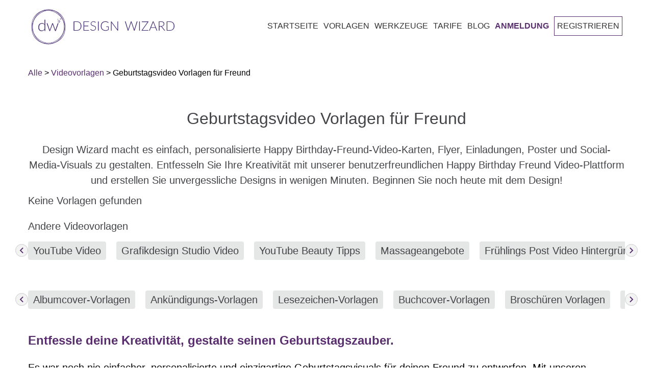

--- FILE ---
content_type: text/html; charset=utf-8
request_url: https://designwizard.com/de/vorlagen/videos/alles-gute-zum-geburtstag-freund/
body_size: 43038
content:
<!DOCTYPE html><html lang="de"><head><meta charSet="utf-8"/><meta name="viewport" content="width=device-width, initial-scale=1"/><link rel="stylesheet" href="/_next/static/css/56e9770b2b6a3c3d.css" nonce="88a766bb-7ec3-4886-ae2e-aa480bceb598" data-precedence="next"/><link rel="stylesheet" href="/_next/static/css/c9e3531d6ad6d643.css" nonce="88a766bb-7ec3-4886-ae2e-aa480bceb598" data-precedence="next"/><link rel="stylesheet" href="/_next/static/css/bcb22f78a8f6af12.css" nonce="88a766bb-7ec3-4886-ae2e-aa480bceb598" data-precedence="next"/><link rel="preload" as="script" fetchPriority="low" nonce="88a766bb-7ec3-4886-ae2e-aa480bceb598" href="/_next/static/chunks/webpack-2006d7976ea87b13.js"/><script src="/_next/static/chunks/4bd1b696-f785427dddbba9fb.js" async="" nonce="88a766bb-7ec3-4886-ae2e-aa480bceb598"></script><script src="/_next/static/chunks/1255-f6ae109f82fb4bb6.js" async="" nonce="88a766bb-7ec3-4886-ae2e-aa480bceb598"></script><script src="/_next/static/chunks/main-app-bd8825e7c934d64b.js" async="" nonce="88a766bb-7ec3-4886-ae2e-aa480bceb598"></script><script src="/_next/static/chunks/app/global-error-6d3308433e0573d5.js" async="" nonce="88a766bb-7ec3-4886-ae2e-aa480bceb598"></script><script src="/_next/static/chunks/2619-3c9e02e22d10480a.js" async="" nonce="88a766bb-7ec3-4886-ae2e-aa480bceb598"></script><script src="/_next/static/chunks/7733-dabcf69dd06add2b.js" async="" nonce="88a766bb-7ec3-4886-ae2e-aa480bceb598"></script><script src="/_next/static/chunks/app/%5Blocale%5D/layout-c4d73a9009be5da9.js" async="" nonce="88a766bb-7ec3-4886-ae2e-aa480bceb598"></script><script src="/_next/static/chunks/app/%5Blocale%5D/error-447501a2b0d2b0b8.js" async="" nonce="88a766bb-7ec3-4886-ae2e-aa480bceb598"></script><script src="/_next/static/chunks/app/%5Blocale%5D/not-found-a1ea73182f39554d.js" async="" nonce="88a766bb-7ec3-4886-ae2e-aa480bceb598"></script><script async="" nonce="88a766bb-7ec3-4886-ae2e-aa480bceb598" src="https://pagead2.googlesyndication.com/pagead/js/adsbygoogle.js?client=ca-pub-1027376320273566" crossorigin="anonymous"></script><script nonce="88a766bb-7ec3-4886-ae2e-aa480bceb598" src="https://cdn.jsdelivr.net/npm/animejs@3.0.1/lib/anime.min.js" async=""></script><script src="/_next/static/chunks/app/not-found-aad9aa6960390a97.js" async="" nonce="88a766bb-7ec3-4886-ae2e-aa480bceb598"></script><script src="/_next/static/chunks/19aa16d0-3f150c1b27ae6b38.js" async="" nonce="88a766bb-7ec3-4886-ae2e-aa480bceb598"></script><script src="/_next/static/chunks/6875-be2a4f2fc5ae3157.js" async="" nonce="88a766bb-7ec3-4886-ae2e-aa480bceb598"></script><script src="/_next/static/chunks/5037-a71f32c86ea6f9b2.js" async="" nonce="88a766bb-7ec3-4886-ae2e-aa480bceb598"></script><script src="/_next/static/chunks/3353-11e8c718ccb24afb.js" async="" nonce="88a766bb-7ec3-4886-ae2e-aa480bceb598"></script><script src="/_next/static/chunks/app/%5Blocale%5D/templates/%5Bcategory%5D/%5Bsubcategory%5D/page-aa535af149655b7a.js" async="" nonce="88a766bb-7ec3-4886-ae2e-aa480bceb598"></script><link rel="preconnect" href="https://fonts.googleapis.com" crossorigin="anonymous"/><link rel="DNS-prefetch" href="//fonts.googleapis.com"/><title>Geburtstagsvideo Vorlagen für Freund | Kostenloser Download – DesignWizard</title><meta name="description" content="Design Wizard macht es einfach, personalisierte Video-Grußkarten, Flyer, Einladungen, Poster und Social-Media-Visuals zum Geburtstag deines Freundes zu gestalten. Entfessle deine Kreativität mit unserer benutzerfreundlichen Plattform für Geburtstagsvideos für den Freund und erstelle unvergessliche Designs in wenigen Minuten. Beginne noch heute mit dem Gestalten!"/><meta name="robots" content="index, follow, max-image-preview:large, max-snippet:-1"/><link rel="canonical" href="https://designwizard.com/de/vorlagen/videos/alles-gute-zum-geburtstag-freund/"/><link rel="alternate" hrefLang="en" href="https://designwizard.com/templates/videos/happy-birthday-boyfriend/"/><link rel="alternate" hrefLang="es" href="https://designwizard.com/es/plantillas/videos/feliz-cumpleanos-novio/"/><link rel="alternate" hrefLang="pt" href="https://designwizard.com/pt/modelos/videos/feliz-aniversario-namorado/"/><link rel="alternate" hrefLang="fr" href="https://designwizard.com/fr/modeles/videos/joyeux-anniversaire-petit-ami/"/><link rel="alternate" hrefLang="de" href="https://designwizard.com/de/vorlagen/videos/alles-gute-zum-geburtstag-freund/"/><link rel="alternate" hrefLang="x-default" href="https://designwizard.com/templates/videos/happy-birthday-boyfriend/"/><meta property="og:title" content="Geburtstagsvideo Vorlagen für Freund | Kostenloser Download – DesignWizard"/><meta property="og:description" content="Design Wizard macht es einfach, personalisierte Video-Grußkarten, Flyer, Einladungen, Poster und Social-Media-Visuals zum Geburtstag deines Freundes zu gestalten. Entfessle deine Kreativität mit unserer benutzerfreundlichen Plattform für Geburtstagsvideos für den Freund und erstelle unvergessliche Designs in wenigen Minuten. Beginne noch heute mit dem Gestalten!"/><meta property="og:url" content="https://designwizard.com/de/vorlagen/videos/alles-gute-zum-geburtstag-freund/"/><meta property="og:site_name" content="DesignWizard"/><meta property="og:locale" content="de"/><meta property="og:image" content="http://localhost:3040/placeholder1.jpg"/><meta property="og:image:width" content="1200"/><meta property="og:image:height" content="630"/><meta property="og:image:alt" content="Geburtstagsvideo Vorlagen für Freund"/><meta property="og:type" content="website"/><meta name="twitter:card" content="summary_large_image"/><meta name="twitter:title" content="Geburtstagsvideo Vorlagen für Freund | Kostenloser Download – DesignWizard"/><meta name="twitter:description" content="Design Wizard macht es einfach, personalisierte Video-Grußkarten, Flyer, Einladungen, Poster und Social-Media-Visuals zum Geburtstag deines Freundes zu gestalten. Entfessle deine Kreativität mit unserer benutzerfreundlichen Plattform für Geburtstagsvideos für den Freund und erstelle unvergessliche Designs in wenigen Minuten. Beginne noch heute mit dem Gestalten!"/><meta name="twitter:image" content="http://localhost:3040/placeholder1.jpg"/><link rel="shortcut icon" href="/dw-mini-logo.png"/><link rel="icon" href="/dw-mini-logo.png" sizes="16x16" type="image/png"/><link rel="icon" href="/dw-mini-logo.png" sizes="32x32" type="image/png"/><link rel="icon" href="/dw-mini-logo.png" sizes="192x192" type="image/png"/><link rel="apple-touch-icon" href="/dw-mini-logo.png" sizes="72x72" type="image/png"/><link rel="apple-touch-icon" href="/dw-mini-logo.png" sizes="114x114" type="image/png"/><script nonce="88a766bb-7ec3-4886-ae2e-aa480bceb598">(function(w,d,s,l,i){w[l]=w[l]||[];w[l].push({'gtm.start':
            new Date().getTime(),event:'gtm.js'});var f=d.getElementsByTagName(s)[0],
            j=d.createElement(s),dl=l!='dataLayer'?'&l='+l:'';j.async=true;j.src=
            'https://www.googletagmanager.com/gtm.js?id='+i+dl;f.parentNode.insertBefore(j,f);
            })(window,document,'script','dataLayer','GTM-TT8ZHS');</script><script type="application/ld+json">{"@context":"https://schema.org","@type":"WebSite","@id":"#website","url":"https://designwizard.com/","name":"Design Wizard","potentialAction":{"@type":"SearchAction","target":"https://designwizard.com/?s={search_term_string}","query-input":"required name=search_term_string"}}</script><script type="application/ld+json">{"@context":"https://schema.org","@type":"Organization","url":"https://designwizard.com/","sameAs":["https://www.facebook.com/getdesignwizard/","https://www.instagram.com/the_design_wizard/?hl=en","https://www.linkedin.com/company-beta/10963210/","https://www.pinterest.ie/designwizar5948/","https://twitter.com/getdesignwizard"],"@id":"https://designwizard.com/#organization","name":"Design Wizard","logo":"https://designwizard.com/DW_Logo.png"}</script><script src="/_next/static/chunks/polyfills-42372ed130431b0a.js" noModule="" nonce="88a766bb-7ec3-4886-ae2e-aa480bceb598"></script></head><body><div hidden=""><!--$--><!--/$--></div><noscript><iframe title="" src="https://www.googletagmanager.com/ns.html?id=GTM-TT8ZHS" height="0" width="0" style="display:none;visibility:hidden"></iframe></noscript><div class="wrapper"><header class="main-header "><div class="header-wrapper container"><div class="logo-and-menu-container"><div class="logo-column"><a class="header-logo logo-text" aria-label="home page" href="/de/"><div class="icon-dw-logo alt" style="background-image:none"><svg xmlns="http://www.w3.org/2000/svg" version="1.1" id="Layer_1" x="0px" y="0px" viewBox="0 0 439.73062 107.4" xml:space="preserve" width="100%" height="100%"><style type="text/css" id="style3822">.st0 {
                      display: none;
                    }
                    .st1 {
                      display: inline;
                      fill: #ffffffff;
                    }
                    .st2 {
                      fill: #402870;
                    }
                    .st3 {
                      enable-background: new;
                    }</style><g id="Layer_1_1_" class="st0" style="display:none" transform="translate(-28.569374,-16.5)"><rect class="st1" width="500" height="140" id="rect3824" x="0" y="0" style="display:inline"></rect></g><g id="Layer_2_1_" transform="translate(-28.569374,-16.5)"><g id="g3855"><g id="g3847"><g id="g3829"><path class="st2" d="M 80.2,123.9 C 53,123.9 30.9,99.8 30.9,70.2 30.9,40.6 53,16.5 80.2,16.5 c 27.2,0 49.3,24.1 49.3,53.7 0,29.6 -22.1,53.7 -49.3,53.7 z m 0,-106.3 C 53.7,17.6 32,41.2 32,70.2 c 0,29 21.6,52.6 48.2,52.6 26.6,0 48.2,-23.6 48.2,-52.6 0,-29 -21.6,-52.6 -48.2,-52.6 z" id="path3827" style="fill:#402870"></path></g><g id="g3833"><path class="st2" d="M 75.7,121.8 C 62.8,121.8 51,117 42.2,108.2 23,89 24.4,56.3 45.4,35.3 55.5,25.2 68.7,19.2 82.4,18.6 c 13.8,-0.6 26.5,4.2 35.8,13.5 9.3,9.3 14.1,22 13.5,35.8 -0.6,13.7 -6.5,26.9 -16.7,37 -10.2,10.1 -23.3,16.1 -37,16.7 -0.7,0.1 -1.5,0.2 -2.3,0.2 z m 9,-102.1 c -0.7,0 -1.5,0 -2.2,0 C 69,20.4 56.1,26.2 46.1,36.1 25.6,56.6 24.2,88.6 43,107.4 c 9.1,9.1 21.5,13.8 35,13.2 13.5,-0.6 26.4,-6.4 36.3,-16.3 C 124.2,94.4 130.1,81.4 130.6,68 131.2,54.5 126.5,42.1 117.4,33 108.9,24.4 97.3,19.7 84.7,19.7 Z" id="path3831" style="fill:#402870"></path></g><g id="g3837"><path class="st2" d="M 84.7,121.5 C 71.5,121.5 58,116.5 47.1,106.6 25.2,86.6 22.3,54.1 40.6,34 c 18.3,-20.1 51,-20.2 72.9,-0.2 10.6,9.7 17.1,22.5 18.4,36.2 1.2,13.7 -3,26.6 -11.8,36.4 -9.4,10.1 -22.2,15.1 -35.4,15.1 z M 75.8,20 c -13,0 -25.5,4.9 -34.5,14.8 -17.9,19.6 -15,51.5 6.4,71.1 21.5,19.6 53.5,19.5 71.4,-0.2 8.7,-9.5 12.8,-22.1 11.6,-35.6 C 129.5,56.7 123.1,44 112.7,34.6 102,24.8 88.7,20 75.8,20 Z" id="path3835" style="fill:#402870"></path></g><g id="g3845"><g id="g3843"><path class="st2" d="m 70.6,48.2 v 35 h -1.3 c -0.4,0 -0.7,-0.2 -0.8,-0.6 l -0.3,-3.8 c -1.1,1.4 -2.4,2.6 -4,3.4 -1.5,0.8 -3.2,1.3 -5.1,1.3 -3.1,0 -5.6,-1 -7.3,-3.1 -1.7,-2 -2.6,-5.1 -2.6,-9.2 0,-1.7 0.2,-3.4 0.7,-4.9 0.5,-1.5 1.2,-2.8 2.1,-3.9 0.9,-1.1 2.1,-2 3.5,-2.6 1.4,-0.6 3,-1 4.8,-1 1.7,0 3.2,0.3 4.5,0.9 1.3,0.6 2.4,1.5 3.3,2.6 V 48.2 Z m -2.5,16.1 c -1,-1.4 -2.1,-2.3 -3.2,-2.9 -1.2,-0.6 -2.5,-0.8 -4.1,-0.8 -1.5,0 -2.8,0.3 -4,0.8 -1.1,0.5 -2.1,1.2 -2.8,2.2 -0.8,0.9 -1.3,2.1 -1.7,3.4 -0.4,1.3 -0.6,2.7 -0.6,4.3 0,3.6 0.7,6.2 2.1,7.8 1.4,1.7 3.4,2.5 6,2.5 1.7,0 3.2,-0.4 4.6,-1.2 1.4,-0.8 2.6,-2 3.7,-3.4 z" id="path3839" style="fill:#402870"></path><path class="st2" d="m 111.4,59.2 -8.5,23.9 h -1.8 c -0.3,0 -0.5,-0.2 -0.6,-0.5 l -7,-19.4 C 93.4,63 93.3,62.7 93.3,62.5 93.2,62.3 93.2,62 93.1,61.8 c -0.1,0.5 -0.2,1 -0.4,1.4 l -7.1,19.4 c -0.1,0.3 -0.3,0.5 -0.6,0.5 H 83.3 L 74.8,59.2 h 1.8 c 0.2,0 0.4,0.1 0.6,0.2 0.2,0.1 0.3,0.3 0.3,0.4 l 6.4,18.9 c 0.1,0.4 0.2,0.7 0.3,1.1 0.1,0.3 0.2,0.7 0.2,1 0.1,-0.3 0.2,-0.7 0.3,-1 0.1,-0.3 0.2,-0.7 0.4,-1.1 l 6.8,-19 c 0.1,-0.4 0.4,-0.5 0.7,-0.5 h 1 c 0.4,0 0.6,0.2 0.7,0.5 l 6.8,19 c 0.1,0.4 0.2,0.7 0.3,1.1 0.1,0.3 0.2,0.7 0.3,1 0.1,-0.3 0.1,-0.7 0.2,-1 0.1,-0.3 0.2,-0.7 0.3,-1.1 l 6.5,-18.9 c 0.1,-0.2 0.2,-0.3 0.3,-0.4 0.2,-0.1 0.3,-0.2 0.5,-0.2 0,0 1.9,0 1.9,0 z" id="path3841" style="fill:#402870"></path></g></g></g><path class="st2" d="m 113.3,50.9 0.4,1.8 1.7,0.7 -1.6,0.9 -0.2,1.9 -1.4,-1.2 -1.8,0.4 0.8,-1.7 -1,-1.6 1.8,0.2 1.3,-1.4 m 0.5,-1.8 -1.1,1.3 -0.9,1.1 -1.4,-0.2 -1.6,-0.2 0.9,1.4 0.7,1.2 -0.6,1.3 -0.7,1.5 1.6,-0.4 1.4,-0.3 1.1,1 1.2,1.1 0.1,-1.7 0.1,-1.4 1.2,-0.7 1.4,-0.8 -1.5,-0.6 -1.3,-0.6 -0.3,-1.4 z" id="path3849" style="fill:#402870"></path><path class="st2" d="m 109.7,46.1 0.1,0.7 0.7,0.3 -0.6,0.4 -0.1,0.7 -0.5,-0.5 -0.7,0.2 0.3,-0.6 -0.4,-0.6 0.7,0.1 0.5,-0.7 m 0.1,-0.7 -0.4,0.5 -0.4,0.4 -0.5,-0.1 -0.6,-0.1 0.3,0.5 0.3,0.5 -0.2,0.5 -0.3,0.6 0.6,-0.1 0.5,-0.1 0.4,0.4 0.5,0.4 0.1,-0.6 v -0.5 l 0.5,-0.3 0.6,-0.3 -0.6,-0.2 -0.5,-0.2 -0.1,-0.5 z" id="path3851" style="fill:#402870"></path><path class="st2" d="m 118.3,44.5 0.2,1.2 1.1,0.5 -1,0.6 -0.1,1.2 -0.9,-0.8 -1.2,0.3 0.5,-1.1 -0.6,-1 1.2,0.1 0.8,-1 m 0.3,-1.2 -0.7,0.8 -0.6,0.7 -0.9,-0.1 -1.1,-0.1 0.6,0.9 0.5,0.8 -0.4,0.8 -0.4,1 1,-0.2 0.9,-0.2 0.7,0.6 0.8,0.7 0.1,-1.1 0.1,-0.9 0.8,-0.5 0.9,-0.5 -1,-0.4 -0.8,-0.4 -0.2,-0.9 z" id="path3853" style="fill:#402870"></path></g><g class="st3" id="g3869"><path class="st2" d="m 181.8,67.8 c 0,2.2 -0.3,4.2 -1,5.9 -0.7,1.7 -1.6,3.2 -2.8,4.5 -1.2,1.2 -2.6,2.2 -4.3,2.8 -1.7,0.7 -3.5,1 -5.5,1 H 157.9 V 53.7 h 10.3 c 2,0 3.8,0.3 5.5,1 1.7,0.7 3.1,1.6 4.3,2.8 1.2,1.2 2.1,2.7 2.8,4.5 0.6,1.7 1,3.7 1,5.8 z m -2.2,0 c 0,-2 -0.3,-3.7 -0.8,-5.3 -0.5,-1.5 -1.3,-2.9 -2.3,-3.9 -1,-1.1 -2.2,-1.9 -3.6,-2.4 -1.4,-0.6 -2.9,-0.8 -4.6,-0.8 H 160 v 25 h 8.3 c 1.7,0 3.2,-0.3 4.6,-0.8 1.4,-0.6 2.6,-1.4 3.6,-2.4 1,-1.1 1.8,-2.4 2.3,-3.9 0.6,-1.7 0.8,-3.5 0.8,-5.5 z" id="path3857" style="fill:#402870"></path><path class="st2" d="M 205.3,80.3 V 82 h -17 V 53.7 h 17 v 1.7 h -14.9 v 11.4 h 12.4 v 1.7 h -12.4 v 11.8 z" id="path3859" style="fill:#402870"></path><path class="st2" d="m 225.3,57.1 c -0.1,0.2 -0.3,0.3 -0.5,0.3 -0.2,0 -0.4,-0.1 -0.7,-0.4 -0.3,-0.2 -0.6,-0.5 -1.1,-0.8 -0.5,-0.3 -1.1,-0.6 -1.8,-0.8 -0.7,-0.3 -1.6,-0.4 -2.6,-0.4 -1,0 -1.9,0.1 -2.7,0.4 -0.8,0.3 -1.4,0.7 -2,1.2 -0.5,0.5 -0.9,1.1 -1.2,1.8 -0.3,0.7 -0.4,1.4 -0.4,2.1 0,1 0.2,1.8 0.6,2.4 0.4,0.6 0.9,1.2 1.6,1.6 0.7,0.4 1.4,0.8 2.3,1.1 0.8,0.3 1.7,0.6 2.6,0.9 0.9,0.3 1.8,0.6 2.6,1 0.8,0.4 1.6,0.8 2.3,1.3 0.7,0.5 1.2,1.2 1.6,2 0.4,0.8 0.6,1.8 0.6,2.9 0,1.2 -0.2,2.3 -0.6,3.3 -0.4,1 -1,2 -1.8,2.7 -0.8,0.7 -1.7,1.4 -2.8,1.8 -1.1,0.4 -2.4,0.7 -3.8,0.7 -1.9,0 -3.5,-0.3 -4.8,-1 -1.3,-0.7 -2.5,-1.6 -3.5,-2.7 l 0.6,-0.9 c 0.2,-0.2 0.3,-0.3 0.6,-0.3 0.1,0 0.3,0.1 0.5,0.2 0.2,0.1 0.4,0.4 0.7,0.6 0.3,0.2 0.6,0.5 1,0.8 0.4,0.3 0.8,0.5 1.3,0.8 0.5,0.3 1.1,0.4 1.7,0.6 0.6,0.2 1.4,0.2 2.2,0.2 1.1,0 2.1,-0.2 3,-0.5 0.9,-0.3 1.6,-0.8 2.2,-1.4 0.6,-0.6 1.1,-1.3 1.4,-2.1 0.3,-0.8 0.5,-1.7 0.5,-2.6 0,-1 -0.2,-1.8 -0.6,-2.5 -0.4,-0.7 -0.9,-1.2 -1.6,-1.6 -0.7,-0.4 -1.4,-0.8 -2.3,-1.1 -0.8,-0.3 -1.7,-0.6 -2.6,-0.9 -0.9,-0.3 -1.8,-0.6 -2.6,-0.9 -0.8,-0.3 -1.6,-0.8 -2.3,-1.3 -0.7,-0.5 -1.2,-1.2 -1.6,-2 -0.4,-0.8 -0.6,-1.8 -0.6,-3 0,-0.9 0.2,-1.9 0.5,-2.7 0.4,-0.9 0.9,-1.7 1.6,-2.3 0.7,-0.7 1.5,-1.2 2.6,-1.6 1,-0.4 2.2,-0.6 3.5,-0.6 1.5,0 2.8,0.2 4,0.7 1.2,0.5 2.2,1.2 3.2,2.1 z" id="path3861" style="fill:#402870"></path><path class="st2" d="m 235,82 h -2.1 V 53.7 h 2.1 z" id="path3863" style="fill:#402870"></path><path class="st2" d="m 265.9,69.2 v 10.1 c -1.4,1 -2.9,1.8 -4.5,2.3 -1.6,0.5 -3.4,0.8 -5.4,0.8 -2.2,0 -4.3,-0.3 -6,-1 -1.8,-0.7 -3.3,-1.7 -4.6,-2.9 -1.3,-1.2 -2.2,-2.8 -2.9,-4.6 -0.7,-1.8 -1,-3.8 -1,-6 0,-2.2 0.3,-4.2 1,-6 0.7,-1.8 1.6,-3.3 2.8,-4.6 1.2,-1.3 2.7,-2.2 4.5,-2.9 1.7,-0.7 3.7,-1 5.9,-1 1.1,0 2.1,0.1 3,0.2 0.9,0.1 1.8,0.4 2.5,0.7 0.8,0.3 1.5,0.6 2.2,1.1 0.7,0.4 1.3,0.9 2,1.5 l -0.6,0.9 c -0.2,0.3 -0.5,0.4 -0.8,0.2 -0.2,-0.1 -0.5,-0.3 -0.9,-0.6 -0.4,-0.3 -0.9,-0.6 -1.5,-0.9 -0.6,-0.3 -1.5,-0.6 -2.4,-0.9 -1,-0.3 -2.1,-0.4 -3.5,-0.4 -1.8,0 -3.5,0.3 -5,0.9 -1.5,0.6 -2.8,1.4 -3.8,2.5 -1,1.1 -1.9,2.4 -2.4,4 -0.6,1.6 -0.9,3.3 -0.9,5.3 0,2 0.3,3.8 0.9,5.4 0.6,1.6 1.4,2.9 2.5,4 1.1,1.1 2.4,2 3.9,2.5 1.5,0.6 3.3,0.9 5.2,0.9 0.8,0 1.6,-0.1 2.3,-0.2 0.7,-0.1 1.4,-0.3 2,-0.5 0.6,-0.2 1.3,-0.4 1.9,-0.7 0.6,-0.3 1.2,-0.6 1.8,-1 v -7.6 h -5.4 c -0.1,0 -0.3,0 -0.4,-0.1 -0.1,-0.1 -0.1,-0.2 -0.1,-0.3 v -1.1 z" id="path3865" style="fill:#402870"></path><path class="st2" d="M 294.6,53.7 V 82 h -1 c -0.2,0 -0.3,0 -0.4,-0.1 -0.1,-0.1 -0.2,-0.2 -0.3,-0.3 L 274.5,57 c 0,0.4 0.1,0.8 0.1,1.1 V 82 h -1.8 V 53.7 h 1 c 0.2,0 0.3,0 0.4,0.1 0.1,0 0.2,0.2 0.3,0.3 l 18.3,24.5 c 0,-0.4 -0.1,-0.8 -0.1,-1.1 V 53.7 Z" id="path3867" style="fill:#402870"></path></g><g class="st3" id="g3883"><path class="st2" d="M 354.5,53.7 345.6,82 h -1.8 l -8.4,-24.6 c -0.1,-0.3 -0.2,-0.7 -0.3,-1 -0.1,0.4 -0.2,0.7 -0.3,1 L 326.4,82 h -1.8 l -8.9,-28.3 h 1.7 c 0.4,0 0.6,0.2 0.7,0.5 l 7.1,23.3 c 0.1,0.5 0.3,1.1 0.4,1.8 0.1,-0.3 0.1,-0.7 0.2,-1 0.1,-0.3 0.1,-0.6 0.2,-0.8 l 8,-23.3 c 0.1,-0.1 0.1,-0.3 0.3,-0.4 0.1,-0.1 0.3,-0.2 0.5,-0.2 h 0.6 c 0.2,0 0.3,0 0.5,0.1 0.1,0.1 0.2,0.2 0.3,0.4 l 8,23.3 c 0.1,0.3 0.2,0.5 0.2,0.8 0,0.3 0.1,0.6 0.2,1 0.1,-0.3 0.1,-0.6 0.2,-1 0.1,-0.3 0.1,-0.6 0.2,-0.8 l 7.1,-23.3 c 0,-0.1 0.1,-0.3 0.3,-0.4 0.1,-0.1 0.3,-0.2 0.5,-0.2 h 1.6 z" id="path3871" style="fill:#402870"></path><path class="st2" d="m 361.7,82 h -2.1 V 53.7 h 2.1 z" id="path3873" style="fill:#402870"></path><path class="st2" d="m 388.2,54.4 c 0,0.3 -0.1,0.5 -0.3,0.8 l -18,25.1 H 388 V 82 h -20.8 v -0.7 c 0,-0.1 0,-0.3 0.1,-0.4 0.1,-0.1 0.1,-0.2 0.2,-0.3 l 18,-25.1 h -17.7 v -1.7 h 20.5 v 0.6 z" id="path3875" style="fill:#402870"></path><path class="st2" d="m 415.4,82 h -1.6 c -0.2,0 -0.3,0 -0.5,-0.2 -0.1,-0.1 -0.2,-0.2 -0.3,-0.4 l -3.3,-8.2 h -13.9 l -3.3,8.2 c -0.1,0.1 -0.1,0.3 -0.3,0.4 -0.1,0.1 -0.3,0.2 -0.5,0.2 h -1.6 l 11.6,-28.3 h 2 z m -6.2,-10.3 -5.8,-14.3 c -0.2,-0.5 -0.4,-1 -0.6,-1.7 -0.1,0.3 -0.2,0.6 -0.3,0.9 -0.1,0.3 -0.2,0.5 -0.3,0.8 l -5.8,14.3 z" id="path3877" style="fill:#402870"></path><path class="st2" d="m 439.7,82 h -1.8 c -0.2,0 -0.4,0 -0.6,-0.1 -0.2,-0.1 -0.3,-0.2 -0.4,-0.4 L 427.8,70 c -0.1,-0.1 -0.2,-0.3 -0.3,-0.4 -0.1,-0.1 -0.2,-0.2 -0.4,-0.2 -0.1,-0.1 -0.3,-0.1 -0.5,-0.1 -0.2,0 -0.4,0 -0.7,0 h -3.7 V 82 h -2.1 V 53.7 h 7.2 c 3.3,0 5.7,0.6 7.3,1.9 1.6,1.3 2.4,3.1 2.4,5.5 0,1.1 -0.2,2.1 -0.6,3 -0.4,0.9 -0.9,1.7 -1.6,2.4 -0.7,0.7 -1.5,1.2 -2.5,1.6 -1,0.4 -2.1,0.7 -3.3,0.9 0.3,0.2 0.6,0.5 0.9,0.8 z M 427.1,67.7 c 1.3,0 2.4,-0.1 3.4,-0.4 1,-0.3 1.8,-0.7 2.5,-1.3 0.7,-0.6 1.2,-1.2 1.6,-2 0.4,-0.8 0.5,-1.7 0.5,-2.7 0,-2 -0.7,-3.5 -2,-4.5 -1.3,-1 -3.2,-1.5 -5.8,-1.5 h -5.2 v 12.4 z" id="path3879" style="fill:#402870"></path><path class="st2" d="m 468.3,67.8 c 0,2.2 -0.3,4.2 -1,5.9 -0.7,1.7 -1.6,3.2 -2.8,4.5 -1.2,1.2 -2.6,2.2 -4.3,2.8 -1.7,0.7 -3.5,1 -5.5,1 H 444.4 V 53.7 h 10.3 c 2,0 3.8,0.3 5.5,1 1.7,0.7 3.1,1.6 4.3,2.8 1.2,1.2 2.1,2.7 2.8,4.5 0.6,1.7 1,3.7 1,5.8 z m -2.2,0 c 0,-2 -0.3,-3.7 -0.8,-5.3 -0.5,-1.5 -1.3,-2.9 -2.3,-3.9 -1,-1.1 -2.2,-1.9 -3.6,-2.4 -1.4,-0.6 -2.9,-0.8 -4.6,-0.8 h -8.3 v 25 h 8.3 c 1.7,0 3.2,-0.3 4.6,-0.8 1.4,-0.6 2.6,-1.4 3.6,-2.4 1,-1.1 1.8,-2.4 2.3,-3.9 0.6,-1.7 0.8,-3.5 0.8,-5.5 z" id="path3881" style="fill:#402870"></path></g></g></svg></div><div class="icon-dw-logo-small"><svg version="1.1" id="Layer_1" xmlns="http://www.w3.org/2000/svg" xmlns:xlink="http://www.w3.org/1999/xlink" x="0px" y="0px" viewBox="0 0 140 140" xml:space="preserve"><style type="text/css">.st0 {
                      display: none;
                    }
                    .st1 {
                      display: inline;
                      fill: #592e6f;
                    }
                    .st2 {
                      fill: #592e6f;
                    }
                    .st3 {
                      enable-background: new;
                    }</style><g id="Layer_1_1_" class="st0"><rect class="st1" width="140" height="140"></rect></g><g id="Layer_2_1_"><g><g><g><path class="st2" d="M80.2,123.9c-27.2,0-49.3-24.1-49.3-53.7S53,16.5,80.2,16.5s49.3,24.1,49.3,53.7S107.4,123.9,80.2,123.9z      M80.2,17.6C53.7,17.6,32,41.2,32,70.2s21.6,52.6,48.2,52.6s48.2-23.6,48.2-52.6S106.8,17.6,80.2,17.6z"></path></g><g><path class="st2" d="M75.7,121.8c-12.9,0-24.7-4.8-33.5-13.6C23,89,24.4,56.3,45.4,35.3c10.1-10.1,23.3-16.1,37-16.7      c13.8-0.6,26.5,4.2,35.8,13.5s14.1,22,13.5,35.8c-0.6,13.7-6.5,26.9-16.7,37S91.7,121,78,121.6      C77.3,121.7,76.5,121.8,75.7,121.8z M84.7,19.7c-0.7,0-1.5,0-2.2,0C69,20.4,56.1,26.2,46.1,36.1C25.6,56.6,24.2,88.6,43,107.4      c9.1,9.1,21.5,13.8,35,13.2c13.5-0.6,26.4-6.4,36.3-16.3s15.8-22.9,16.3-36.3c0.6-13.5-4.1-25.9-13.2-35      C108.9,24.4,97.3,19.7,84.7,19.7z"></path></g><g><path class="st2" d="M84.7,121.5c-13.2,0-26.7-5-37.6-14.9c-21.9-20-24.8-52.5-6.5-72.6s51-20.2,72.9-0.2      c10.6,9.7,17.1,22.5,18.4,36.2c1.2,13.7-3,26.6-11.8,36.4C110.7,116.5,97.9,121.5,84.7,121.5z M75.8,20      c-13,0-25.5,4.9-34.5,14.8c-17.9,19.6-15,51.5,6.4,71.1c21.5,19.6,53.5,19.5,71.4-0.2c8.7-9.5,12.8-22.1,11.6-35.6      c-1.2-13.4-7.6-26.1-18-35.5C102,24.8,88.7,20,75.8,20z"></path></g><g><g><path class="st2" d="M70.6,48.2v35h-1.3c-0.4,0-0.7-0.2-0.8-0.6l-0.3-3.8c-1.1,1.4-2.4,2.6-4,3.4c-1.5,0.8-3.2,1.3-5.1,1.3       c-3.1,0-5.6-1-7.3-3.1c-1.7-2-2.6-5.1-2.6-9.2c0-1.7,0.2-3.4,0.7-4.9s1.2-2.8,2.1-3.9c0.9-1.1,2.1-2,3.5-2.6s3-1,4.8-1       c1.7,0,3.2,0.3,4.5,0.9c1.3,0.6,2.4,1.5,3.3,2.6V48.2H70.6z M68.1,64.3c-1-1.4-2.1-2.3-3.2-2.9c-1.2-0.6-2.5-0.8-4.1-0.8       c-1.5,0-2.8,0.3-4,0.8c-1.1,0.5-2.1,1.2-2.8,2.2c-0.8,0.9-1.3,2.1-1.7,3.4c-0.4,1.3-0.6,2.7-0.6,4.3c0,3.6,0.7,6.2,2.1,7.8       c1.4,1.7,3.4,2.5,6,2.5c1.7,0,3.2-0.4,4.6-1.2c1.4-0.8,2.6-2,3.7-3.4V64.3z"></path><path class="st2" d="M111.4,59.2l-8.5,23.9h-1.8c-0.3,0-0.5-0.2-0.6-0.5l-7-19.4c-0.1-0.2-0.2-0.5-0.2-0.7       c-0.1-0.2-0.1-0.5-0.2-0.7c-0.1,0.5-0.2,1-0.4,1.4l-7.1,19.4c-0.1,0.3-0.3,0.5-0.6,0.5h-1.7l-8.5-23.9h1.8       c0.2,0,0.4,0.1,0.6,0.2c0.2,0.1,0.3,0.3,0.3,0.4l6.4,18.9c0.1,0.4,0.2,0.7,0.3,1.1c0.1,0.3,0.2,0.7,0.2,1       c0.1-0.3,0.2-0.7,0.3-1c0.1-0.3,0.2-0.7,0.4-1.1l6.8-19c0.1-0.4,0.4-0.5,0.7-0.5h1c0.4,0,0.6,0.2,0.7,0.5l6.8,19       c0.1,0.4,0.2,0.7,0.3,1.1c0.1,0.3,0.2,0.7,0.3,1c0.1-0.3,0.1-0.7,0.2-1s0.2-0.7,0.3-1.1l6.5-18.9c0.1-0.2,0.2-0.3,0.3-0.4       c0.2-0.1,0.3-0.2,0.5-0.2C109.5,59.2,111.4,59.2,111.4,59.2z"></path></g></g><g><path class="st2" d="M50.3,89.9c0.3-0.1,0.8-0.1,1.2-0.1c0.8,0,1.4,0.2,1.8,0.5c0.4,0.4,0.6,0.9,0.6,1.6s-0.2,1.3-0.6,1.7      c-0.4,0.4-1.1,0.6-1.9,0.6c-0.4,0-0.7,0-1-0.1L50.3,89.9L50.3,89.9z M50.9,93.8c0.1,0,0.4,0,0.6,0c1.2,0,1.9-0.7,1.9-1.9      c0-1-0.6-1.7-1.8-1.7c-0.3,0-0.5,0-0.7,0.1V93.8z"></path><path class="st2" d="M58.2,92.2h-1.7v1.6h1.9v0.5h-2.5v-4.4h2.4v0.5h-1.8v1.4h1.7C58.2,91.8,58.2,92.2,58.2,92.2z"></path><path class="st2" d="M60.4,93.6c0.3,0.2,0.6,0.3,1,0.3c0.6,0,0.9-0.3,0.9-0.7c0-0.4-0.2-0.6-0.8-0.9c-0.7-0.3-1.2-0.6-1.2-1.2      c0-0.7,0.6-1.2,1.4-1.2c0.4,0,0.8,0.1,1,0.2l-0.2,0.5c-0.1-0.1-0.4-0.2-0.8-0.2c-0.6,0-0.8,0.4-0.8,0.7c0,0.4,0.3,0.6,0.9,0.8      c0.7,0.3,1.1,0.6,1.1,1.3c0,0.7-0.5,1.3-1.5,1.3c-0.4,0-0.9-0.1-1.1-0.3L60.4,93.6z"></path><path class="st2" d="M65.5,89.9v4.4h-0.6v-4.4H65.5z"></path><path class="st2" d="M71.1,94.1c-0.3,0.1-0.8,0.2-1.3,0.2c-0.7,0-1.2-0.2-1.6-0.6s-0.6-1-0.6-1.6c0-1.3,0.9-2.3,2.4-2.3      c0.5,0,0.9,0.1,1.1,0.2L71,90.5c-0.2-0.1-0.5-0.2-1-0.2c-1.1,0-1.8,0.7-1.8,1.8c0,1.1,0.7,1.8,1.7,1.8c0.4,0,0.6-0.1,0.8-0.1      v-1.3h-0.9V92h1.4L71.1,94.1L71.1,94.1z"></path><path class="st2" d="M73.3,94.3v-4.4h0.6l1.4,2.2c0.3,0.5,0.6,1,0.8,1.4l0,0C76,92.9,76,92.4,76,91.7v-1.8h0.5v4.4H76L74.6,92      c-0.3-0.5-0.6-1-0.8-1.5l0,0c0,0.6,0,1.1,0,1.8v1.9L73.3,94.3L73.3,94.3z"></path><path class="st2" d="M82,94.3l-1.1-4.4h0.6l0.5,2.2c0.1,0.5,0.2,1.1,0.3,1.5l0,0c0.1-0.4,0.2-1,0.4-1.5l0.6-2.2h0.6l0.5,2.2      c0.1,0.5,0.2,1,0.3,1.5l0,0c0.1-0.5,0.2-1,0.4-1.5l0.6-2.2h0.6L85,94.3h-0.6L83.9,92c-0.1-0.6-0.2-1-0.3-1.4l0,0      c-0.1,0.4-0.2,0.9-0.3,1.4l-0.6,2.3H82z"></path><path class="st2" d="M88.7,89.9v4.4h-0.6v-4.4H88.7z"></path><path class="st2" d="M90.7,93.9l2.4-3.6l0,0h-2.2v-0.5h3v0.3l-2.4,3.5l0,0H94v0.5h-3.2v-0.2H90.7z"></path><path class="st2" d="M96.6,92.9l-0.5,1.4h-0.6l1.5-4.4h0.7l1.5,4.4h-0.6l-0.5-1.4H96.6z M98,92.4l-0.4-1.3      c-0.1-0.3-0.2-0.5-0.2-0.8l0,0c-0.1,0.3-0.1,0.5-0.2,0.8l-0.4,1.3H98z"></path><path class="st2" d="M101.1,89.9c0.3-0.1,0.7-0.1,1.1-0.1c0.6,0,1,0.1,1.3,0.4c0.2,0.2,0.3,0.5,0.3,0.8c0,0.6-0.4,1-0.8,1.1l0,0      c0.3,0.1,0.5,0.4,0.6,0.9c0.1,0.6,0.2,1,0.3,1.2h-0.6c-0.1-0.1-0.2-0.5-0.3-1c-0.1-0.6-0.4-0.8-0.9-0.9h-0.5v1.9H101L101.1,89.9      L101.1,89.9z M101.7,91.9h0.6c0.6,0,1-0.3,1-0.8c0-0.6-0.4-0.8-1-0.8c-0.3,0-0.5,0-0.6,0.1V91.9z"></path><path class="st2" d="M105.9,89.9c0.3-0.1,0.8-0.1,1.2-0.1c0.8,0,1.4,0.2,1.8,0.5c0.4,0.4,0.6,0.9,0.6,1.6s-0.2,1.3-0.6,1.7      c-0.4,0.4-1.1,0.6-1.9,0.6c-0.4,0-0.7,0-1-0.1L105.9,89.9L105.9,89.9z M106.5,93.8c0.1,0,0.4,0,0.6,0c1.2,0,1.9-0.7,1.9-1.9      c0-1-0.6-1.7-1.8-1.7c-0.3,0-0.5,0-0.7,0.1V93.8z"></path></g></g><path class="st2" d="M113.3,50.9l0.4,1.8l1.7,0.7l-1.6,0.9l-0.2,1.9l-1.4-1.2l-1.8,0.4l0.8-1.7l-1-1.6l1.8,0.2L113.3,50.9    M113.8,49.1l-1.1,1.3l-0.9,1.1l-1.4-0.2l-1.6-0.2l0.9,1.4l0.7,1.2l-0.6,1.3l-0.7,1.5l1.6-0.4l1.4-0.3l1.1,1l1.2,1.1l0.1-1.7    l0.1-1.4l1.2-0.7l1.4-0.8l-1.5-0.6l-1.3-0.6l-0.3-1.4L113.8,49.1L113.8,49.1z"></path><path class="st2" d="M109.7,46.1l0.1,0.7l0.7,0.3l-0.6,0.4l-0.1,0.7l-0.5-0.5l-0.7,0.2l0.3-0.6l-0.4-0.6l0.7,0.1L109.7,46.1    M109.8,45.4l-0.4,0.5l-0.4,0.4l-0.5-0.1l-0.6-0.1l0.3,0.5l0.3,0.5l-0.2,0.5l-0.3,0.6l0.6-0.1l0.5-0.1l0.4,0.4l0.5,0.4l0.1-0.6    v-0.5l0.5-0.3l0.6-0.3l-0.6-0.2l-0.5-0.2l-0.1-0.5L109.8,45.4L109.8,45.4z"></path><path class="st2" d="M118.3,44.5l0.2,1.2l1.1,0.5l-1,0.6l-0.1,1.2l-0.9-0.8l-1.2,0.3l0.5-1.1l-0.6-1l1.2,0.1L118.3,44.5    M118.6,43.3l-0.7,0.8l-0.6,0.7l-0.9-0.1l-1.1-0.1l0.6,0.9l0.5,0.8l-0.4,0.8l-0.4,1l1-0.2l0.9-0.2l0.7,0.6L119,49l0.1-1.1l0.1-0.9    l0.8-0.5l0.9-0.5l-1-0.4l-0.8-0.4l-0.2-0.9L118.6,43.3L118.6,43.3z"></path></g><g class="st3"><path class="st2" d="M181.8,67.8c0,2.2-0.3,4.2-1,5.9s-1.6,3.2-2.8,4.5c-1.2,1.2-2.6,2.2-4.3,2.8c-1.7,0.7-3.5,1-5.5,1h-10.3V53.7    h10.3c2,0,3.8,0.3,5.5,1c1.7,0.7,3.1,1.6,4.3,2.8c1.2,1.2,2.1,2.7,2.8,4.5C181.4,63.7,181.8,65.7,181.8,67.8z M179.6,67.8    c0-2-0.3-3.7-0.8-5.3c-0.5-1.5-1.3-2.9-2.3-3.9c-1-1.1-2.2-1.9-3.6-2.4c-1.4-0.6-2.9-0.8-4.6-0.8H160v25h8.3    c1.7,0,3.2-0.3,4.6-0.8c1.4-0.6,2.6-1.4,3.6-2.4c1-1.1,1.8-2.4,2.3-3.9C179.4,71.6,179.6,69.8,179.6,67.8z"></path><path class="st2" d="M205.3,80.3l0,1.7h-17V53.7h17v1.7h-14.9v11.4h12.4v1.7h-12.4v11.8H205.3z"></path><path class="st2" d="M225.3,57.1c-0.1,0.2-0.3,0.3-0.5,0.3c-0.2,0-0.4-0.1-0.7-0.4c-0.3-0.2-0.6-0.5-1.1-0.8    c-0.5-0.3-1.1-0.6-1.8-0.8c-0.7-0.3-1.6-0.4-2.6-0.4s-1.9,0.1-2.7,0.4c-0.8,0.3-1.4,0.7-2,1.2c-0.5,0.5-0.9,1.1-1.2,1.8    c-0.3,0.7-0.4,1.4-0.4,2.1c0,1,0.2,1.8,0.6,2.4s0.9,1.2,1.6,1.6c0.7,0.4,1.4,0.8,2.3,1.1c0.8,0.3,1.7,0.6,2.6,0.9    c0.9,0.3,1.8,0.6,2.6,1s1.6,0.8,2.3,1.3c0.7,0.5,1.2,1.2,1.6,2s0.6,1.8,0.6,2.9c0,1.2-0.2,2.3-0.6,3.3s-1,2-1.8,2.7    s-1.7,1.4-2.8,1.8c-1.1,0.4-2.4,0.7-3.8,0.7c-1.9,0-3.5-0.3-4.8-1s-2.5-1.6-3.5-2.7l0.6-0.9c0.2-0.2,0.3-0.3,0.6-0.3    c0.1,0,0.3,0.1,0.5,0.2s0.4,0.4,0.7,0.6c0.3,0.2,0.6,0.5,1,0.8c0.4,0.3,0.8,0.5,1.3,0.8s1.1,0.4,1.7,0.6s1.4,0.2,2.2,0.2    c1.1,0,2.1-0.2,3-0.5c0.9-0.3,1.6-0.8,2.2-1.4c0.6-0.6,1.1-1.3,1.4-2.1c0.3-0.8,0.5-1.7,0.5-2.6c0-1-0.2-1.8-0.6-2.5    s-0.9-1.2-1.6-1.6c-0.7-0.4-1.4-0.8-2.3-1.1c-0.8-0.3-1.7-0.6-2.6-0.9c-0.9-0.3-1.8-0.6-2.6-0.9c-0.8-0.3-1.6-0.8-2.3-1.3    c-0.7-0.5-1.2-1.2-1.6-2s-0.6-1.8-0.6-3c0-0.9,0.2-1.9,0.5-2.7c0.4-0.9,0.9-1.7,1.6-2.3c0.7-0.7,1.5-1.2,2.6-1.6    c1-0.4,2.2-0.6,3.5-0.6c1.5,0,2.8,0.2,4,0.7c1.2,0.5,2.2,1.2,3.2,2.1L225.3,57.1z"></path><path class="st2" d="M235,82h-2.1V53.7h2.1V82z"></path><path class="st2" d="M265.9,69.2v10.1c-1.4,1-2.9,1.8-4.5,2.3c-1.6,0.5-3.4,0.8-5.4,0.8c-2.2,0-4.3-0.3-6-1    c-1.8-0.7-3.3-1.7-4.6-2.9s-2.2-2.8-2.9-4.6c-0.7-1.8-1-3.8-1-6c0-2.2,0.3-4.2,1-6c0.7-1.8,1.6-3.3,2.8-4.6s2.7-2.2,4.5-2.9    c1.7-0.7,3.7-1,5.9-1c1.1,0,2.1,0.1,3,0.2c0.9,0.1,1.8,0.4,2.5,0.7c0.8,0.3,1.5,0.6,2.2,1.1c0.7,0.4,1.3,0.9,2,1.5l-0.6,0.9    c-0.2,0.3-0.5,0.4-0.8,0.2c-0.2-0.1-0.5-0.3-0.9-0.6c-0.4-0.3-0.9-0.6-1.5-0.9s-1.5-0.6-2.4-0.9c-1-0.3-2.1-0.4-3.5-0.4    c-1.8,0-3.5,0.3-5,0.9c-1.5,0.6-2.8,1.4-3.8,2.5c-1,1.1-1.9,2.4-2.4,4c-0.6,1.6-0.9,3.3-0.9,5.3c0,2,0.3,3.8,0.9,5.4    c0.6,1.6,1.4,2.9,2.5,4s2.4,2,3.9,2.5c1.5,0.6,3.3,0.9,5.2,0.9c0.8,0,1.6-0.1,2.3-0.2c0.7-0.1,1.4-0.3,2-0.5    c0.6-0.2,1.3-0.4,1.9-0.7c0.6-0.3,1.2-0.6,1.8-1v-7.6h-5.4c-0.1,0-0.3,0-0.4-0.1c-0.1-0.1-0.1-0.2-0.1-0.3v-1.1H265.9z"></path><path class="st2" d="M294.6,53.7V82h-1c-0.2,0-0.3,0-0.4-0.1c-0.1-0.1-0.2-0.2-0.3-0.3L274.5,57c0,0.4,0.1,0.8,0.1,1.1V82h-1.8    V53.7h1c0.2,0,0.3,0,0.4,0.1c0.1,0,0.2,0.2,0.3,0.3l18.3,24.5c0-0.4-0.1-0.8-0.1-1.1V53.7H294.6z"></path></g><g class="st3"><path class="st2" d="M354.5,53.7L345.6,82h-1.8l-8.4-24.6c-0.1-0.3-0.2-0.7-0.3-1c-0.1,0.4-0.2,0.7-0.3,1L326.4,82h-1.8l-8.9-28.3    h1.7c0.4,0,0.6,0.2,0.7,0.5l7.1,23.3c0.1,0.5,0.3,1.1,0.4,1.8c0.1-0.3,0.1-0.7,0.2-1c0.1-0.3,0.1-0.6,0.2-0.8l8-23.3    c0.1-0.1,0.1-0.3,0.3-0.4c0.1-0.1,0.3-0.2,0.5-0.2h0.6c0.2,0,0.3,0,0.5,0.1c0.1,0.1,0.2,0.2,0.3,0.4l8,23.3    c0.1,0.3,0.2,0.5,0.2,0.8s0.1,0.6,0.2,1c0.1-0.3,0.1-0.6,0.2-1c0.1-0.3,0.1-0.6,0.2-0.8l7.1-23.3c0-0.1,0.1-0.3,0.3-0.4    c0.1-0.1,0.3-0.2,0.5-0.2H354.5z"></path><path class="st2" d="M361.7,82h-2.1V53.7h2.1V82z"></path><path class="st2" d="M388.2,54.4c0,0.3-0.1,0.5-0.3,0.8l-18,25.1h18.1V82h-20.8v-0.7c0-0.1,0-0.3,0.1-0.4s0.1-0.2,0.2-0.3l18-25.1    h-17.7v-1.7h20.5V54.4z"></path><path class="st2" d="M415.4,82h-1.6c-0.2,0-0.3,0-0.5-0.2c-0.1-0.1-0.2-0.2-0.3-0.4l-3.3-8.2h-13.9l-3.3,8.2    c-0.1,0.1-0.1,0.3-0.3,0.4c-0.1,0.1-0.3,0.2-0.5,0.2h-1.6l11.6-28.3h2L415.4,82z M409.2,71.7l-5.8-14.3c-0.2-0.5-0.4-1-0.6-1.7    c-0.1,0.3-0.2,0.6-0.3,0.9c-0.1,0.3-0.2,0.5-0.3,0.8l-5.8,14.3H409.2z"></path><path class="st2" d="M439.7,82h-1.8c-0.2,0-0.4,0-0.6-0.1c-0.2-0.1-0.3-0.2-0.4-0.4L427.8,70c-0.1-0.1-0.2-0.3-0.3-0.4    s-0.2-0.2-0.4-0.2c-0.1-0.1-0.3-0.1-0.5-0.1s-0.4,0-0.7,0h-3.7V82h-2.1V53.7h7.2c3.3,0,5.7,0.6,7.3,1.9s2.4,3.1,2.4,5.5    c0,1.1-0.2,2.1-0.6,3c-0.4,0.9-0.9,1.7-1.6,2.4s-1.5,1.2-2.5,1.6c-1,0.4-2.1,0.7-3.3,0.9c0.3,0.2,0.6,0.5,0.9,0.8L439.7,82z    M427.1,67.7c1.3,0,2.4-0.1,3.4-0.4c1-0.3,1.8-0.7,2.5-1.3c0.7-0.6,1.2-1.2,1.6-2c0.4-0.8,0.5-1.7,0.5-2.7c0-2-0.7-3.5-2-4.5    s-3.2-1.5-5.8-1.5h-5.2v12.4H427.1z"></path><path class="st2" d="M468.3,67.8c0,2.2-0.3,4.2-1,5.9s-1.6,3.2-2.8,4.5c-1.2,1.2-2.6,2.2-4.3,2.8c-1.7,0.7-3.5,1-5.5,1h-10.3V53.7    h10.3c2,0,3.8,0.3,5.5,1c1.7,0.7,3.1,1.6,4.3,2.8c1.2,1.2,2.1,2.7,2.8,4.5C467.9,63.7,468.3,65.7,468.3,67.8z M466.1,67.8    c0-2-0.3-3.7-0.8-5.3c-0.5-1.5-1.3-2.9-2.3-3.9c-1-1.1-2.2-1.9-3.6-2.4c-1.4-0.6-2.9-0.8-4.6-0.8h-8.3v25h8.3    c1.7,0,3.2-0.3,4.6-0.8c1.4-0.6,2.6-1.4,3.6-2.4c1-1.1,1.8-2.4,2.3-3.9C465.9,71.6,466.1,69.8,466.1,67.8z"></path></g></g></svg></div></a><div id="blogIndicator"></div></div><div class="menu-column"><div class="menu-items-blocks"><div class="nav-wrapper "><nav class="" aria-label="Main navigation"><ul class="menu"><li class="menu-item"><a class="menu-item-link" aria-label="home page" href="/de/"><span>STARTSEITE</span></a></li><li class="designs menu-item"><a aria-label="templates page" class="menu-item-link" href="/de/vorlagen/"><span>VORLAGEN</span></a></li><li class="menu-item"><a aria-label="tools page" class="menu-item-link" href="/de/werkzeuge/"><span>WERKZEUGE</span></a></li><li class="menu-item"><a aria-label="pricing page" class="menu-item-link" href="/de/tarife/"><span>TARIFE</span></a></li><li class="menu-item"><a aria-label="blog page" class="menu-item-link" href="/de/blog/"><span>BLOG</span></a></li><li class="menu-item logInCta"><a aria-label="login page" class="menu-item-link" rel="nofollow" href="https://app.designwizard.com"><span>ANMELDUNG</span></a></li><li class="menu-item newsite signUpCta "><a aria-label="signup page" class="menu-item-link newsite" rel="nofollow" href="https://app.designwizard.com/signup"><span>REGISTRIEREN</span></a></li></ul></nav></div><button type="button" aria-label="mobile dropdown menu" aria-expanded="false" class="menu-bar menu-skin-dark menu-bar-hidden-desktop "><span class="ham"></span></button></div></div></div></div></header><main id="main-content" class="main-wrapper"><div class="content-wrapper container" style="padding-top:30px;display:block"><nav class="content-navigation" aria-label="Breadcrumb"><ol><li><a href="https://designwizard.com/de/vorlagen/">Alle</a><span aria-hidden="true"> &gt; </span></li><li><a href="https://designwizard.com/de/vorlagen/videos/">Videovorlagen</a><span aria-hidden="true"> &gt; </span></li><li><span aria-current="page">Geburtstagsvideo Vorlagen für Freund</span></li></ol></nav><div aria-labelledby="page-title"><section class="intro"><h1 id="page-title">Geburtstagsvideo Vorlagen für Freund</h1><div><p>Design Wizard macht es einfach, personalisierte Happy Birthday-Freund-Video-Karten, Flyer, Einladungen, Poster und Social-Media-Visuals zu gestalten. Entfesseln Sie Ihre Kreativität mit unserer benutzerfreundlichen Happy Birthday Freund Video-Plattform und erstellen Sie unvergessliche Designs in wenigen Minuten. Beginnen Sie noch heute mit dem Design!<br></p></div></section><div role="region" aria-label="Vorlagengalerie"><div class="no-templates-message" role="status"><p>Keine Vorlagen gefunden</p></div></div><section aria-labelledby="subcategories-carousel-heading" class="carousel-section subcategories-carousel"><div class="ejs-wrapper" aria-roledescription="carousel"><h2 class="slider-heading" style="color:rgb(67, 68, 72)">Andere Videovorlagen</h2><div class="ejs-content disable-start   "><button class="left" type="button" tabindex="0" aria-label="Previous items" disabled=""><svg viewBox="0 0 24 24"><path class="st-1" d="M15.41 16.59L10.83 12l4.58-4.59L14 6l-6 6 6 6 1.41-1.41z"></path><path fill="none" d="M0 0h24v24H0V0z"></path></svg></button><div id="subcategories-carousel" class="flicking-viewport horizontal" role="region" aria-label="Category carousel"><div class="flicking-viewport"><div class="flicking-camera"><div class="flicking-panel" style="display:flex;margin:10px;padding:0;justify-content:center"><a href="/de/vorlagen/videos/youtube-deutsch/"><p>YouTube Video</p></a></div><div class="flicking-panel" style="display:flex;margin:10px;padding:0;justify-content:center"><a href="/de/vorlagen/videos/grafikatelier/"><p>Grafikdesign Studio Video</p></a></div><div class="flicking-panel" style="display:flex;margin:10px;padding:0;justify-content:center"><a href="/de/vorlagen/videos/youtube-schoenheitstipps/"><p> YouTube Beauty Tipps</p></a></div><div class="flicking-panel" style="display:flex;margin:10px;padding:0;justify-content:center"><a href="/de/vorlagen/videos/massage-angebote/"><p>Massageangebote</p></a></div><div class="flicking-panel" style="display:flex;margin:10px;padding:0;justify-content:center"><a href="/de/vorlagen/videos/fruhlingspost/"><p>Frühlings Post Video Hintergründe</p></a></div><div class="flicking-panel" style="display:flex;margin:10px;padding:0;justify-content:center"><a href="/de/vorlagen/videos/herbstpost/"><p>Herbstbeitrag</p></a></div><div class="flicking-panel" style="display:flex;margin:10px;padding:0;justify-content:center"><a href="/de/vorlagen/videos/inspirierende-zitate/"><p>Inspirierende Zitate</p></a></div><div class="flicking-panel" style="display:flex;margin:10px;padding:0;justify-content:center"><a href="/de/vorlagen/videos/halloween/"><p>Kostenlose gruselige und unheimliche Halloween Videovorlagen</p></a></div><div class="flicking-panel" style="display:flex;margin:10px;padding:0;justify-content:center"><a href="/de/vorlagen/videos/werbevideos/"><p>Kostenlose Vorlagen für Werbevideos</p></a></div><div class="flicking-panel" style="display:flex;margin:10px;padding:0;justify-content:center"><a href="/de/vorlagen/videos/liebes--und-romantikvideos/"><p>Kostenlose romantische Liebesvideos, Valentinstags Animationen und eine Sammlung bearbeitbarer Vorlagen</p></a></div></div></div></div><button class="right" type="button" tabindex="0" aria-label="Next items"><svg viewBox="0 0 24 24"><path class="st-1" d="M8.59 16.59L13.17 12 8.59 7.41 10 6l6 6-6 6-1.41-1.41z"></path><path fill="none" d="M0 0h24v24H0V0z"></path></svg></button></div></div></section><section aria-labelledby="categories-carousel-heading" class="carousel-section categories-carousel"><div class="ejs-wrapper" aria-roledescription="carousel"><div class="ejs-content disable-start   "><button class="left" type="button" tabindex="0" aria-label="Previous items" disabled=""><svg viewBox="0 0 24 24"><path class="st-1" d="M15.41 16.59L10.83 12l4.58-4.59L14 6l-6 6 6 6 1.41-1.41z"></path><path fill="none" d="M0 0h24v24H0V0z"></path></svg></button><div id="categories-carousel" class="flicking-viewport horizontal" role="region" aria-label="Category carousel"><div class="flicking-viewport"><div class="flicking-camera"><div class="flicking-panel" style="display:flex;margin:10px;padding:0;justify-content:center"><a href="/de/vorlagen/albumcover/"><p>Albumcover-Vorlagen</p></a></div><div class="flicking-panel" style="display:flex;margin:10px;padding:0;justify-content:center"><a href="/de/vorlagen/ankundigung/"><p>Ankündigungs-Vorlagen</p></a></div><div class="flicking-panel" style="display:flex;margin:10px;padding:0;justify-content:center"><a href="/de/vorlagen/lesezeichen-vorlagen/"><p>Lesezeichen-Vorlagen</p></a></div><div class="flicking-panel" style="display:flex;margin:10px;padding:0;justify-content:center"><a href="/de/vorlagen/bucheinbande/"><p>Buchcover-Vorlagen</p></a></div><div class="flicking-panel" style="display:flex;margin:10px;padding:0;justify-content:center"><a href="/de/vorlagen/broschuren/"><p>Broschüren Vorlagen</p></a></div><div class="flicking-panel" style="display:flex;margin:10px;padding:0;justify-content:center"><a href="/de/vorlagen/visitenkarten/"><p>Visitenkarten Vorlagen</p></a></div><div class="flicking-panel" style="display:flex;margin:10px;padding:0;justify-content:center"><a href="/de/vorlagen/kartenvorlagen/"><p>Karten Vorlagen</p></a></div><div class="flicking-panel" style="display:flex;margin:10px;padding:0;justify-content:center"><a href="/de/vorlagen/zertifikate/"><p>Zertifikate Vorlagen</p></a></div><div class="flicking-panel" style="display:flex;margin:10px;padding:0;justify-content:center"><a href="/de/vorlagen/checklisten/"><p>Checklisten Vorlagen</p></a></div><div class="flicking-panel" style="display:flex;margin:10px;padding:0;justify-content:center"><a href="/de/vorlagen/gutscheine/"><p>Gutschein Vorlagen</p></a></div><div class="flicking-panel" style="display:flex;margin:10px;padding:0;justify-content:center"><a href="/de/vorlagen/desktop-hintergrunde/"><p>Desktop-Hintergrundvorlagen</p></a></div><div class="flicking-panel" style="display:flex;margin:10px;padding:0;justify-content:center"><a href="/de/vorlagen/veranstaltungen/"><p>Event-Vorlagen</p></a></div><div class="flicking-panel" style="display:flex;margin:10px;padding:0;justify-content:center"><a href="/de/vorlagen/facebook-cover/"><p>Facebook Titelbild Vorlagen</p></a></div><div class="flicking-panel" style="display:flex;margin:10px;padding:0;justify-content:center"><a href="/de/vorlagen/facebook-beitrage/"><p>Facebook-Post-Vorlagen</p></a></div><div class="flicking-panel" style="display:flex;margin:10px;padding:0;justify-content:center"><a href="/de/vorlagen/geschenkgutscheine/"><p>Geschenkgutschein Vorlagen</p></a></div><div class="flicking-panel" style="display:flex;margin:10px;padding:0;justify-content:center"><a href="/de/vorlagen/flugblatter/"><p>Flyer Vorlagen</p></a></div><div class="flicking-panel" style="display:flex;margin:10px;padding:0;justify-content:center"><a href="/de/vorlagen/ausweiskarten/"><p>Ausweis Vorlagen</p></a></div><div class="flicking-panel" style="display:flex;margin:10px;padding:0;justify-content:center"><a href="/de/vorlagen/instagram-beitrage/"><p>Instagram-Post-Vorlagen</p></a></div><div class="flicking-panel" style="display:flex;margin:10px;padding:0;justify-content:center"><a href="/de/vorlagen/instagram-geschichten/"><p>Instagram Story Vorlagen</p></a></div><div class="flicking-panel" style="display:flex;margin:10px;padding:0;justify-content:center"><a href="/de/vorlagen/einladungsvorlagen/"><p>Einladungsvorlagen</p></a></div><div class="flicking-panel" style="display:flex;margin:10px;padding:0;justify-content:center"><a href="/de/vorlagen/etiketten/"><p>Etiketten Vorlagen</p></a></div><div class="flicking-panel" style="display:flex;margin:10px;padding:0;justify-content:center"><a href="/de/vorlagen/briefkopf/"><p>Briefkopf Vorlagen</p></a></div><div class="flicking-panel" style="display:flex;margin:10px;padding:0;justify-content:center"><a href="/de/vorlagen/unterrichtsplane/"><p>Stundenplan Vorlagen</p></a></div><div class="flicking-panel" style="display:flex;margin:10px;padding:0;justify-content:center"><a href="/de/vorlagen/linkedin/"><p>LinkedIn Vorlagen</p></a></div><div class="flicking-panel" style="display:flex;margin:10px;padding:0;justify-content:center"><a href="/de/vorlagen/logos/"><p>Logo-Vorlagen</p></a></div><div class="flicking-panel" style="display:flex;margin:10px;padding:0;justify-content:center"><a href="/de/vorlagen/treuekarten/"><p>Treuekarten Vorlagen</p></a></div><div class="flicking-panel" style="display:flex;margin:10px;padding:0;justify-content:center"><a href="/de/vorlagen/zeitschriftencover/"><p>Vorlagen für Magazincover</p></a></div><div class="flicking-panel" style="display:flex;margin:10px;padding:0;justify-content:center"><a href="/de/vorlagen/speisekarten/"><p>Speisekarten</p></a></div><div class="flicking-panel" style="display:flex;margin:10px;padding:0;justify-content:center"><a href="/de/vorlagen/newsletter/"><p>Newsletter-Vorlagen</p></a></div><div class="flicking-panel" style="display:flex;margin:10px;padding:0;justify-content:center"><a href="/de/vorlagen/fotocollagen/"><p>Foto-Collagen-Vorlagen</p></a></div><div class="flicking-panel" style="display:flex;margin:10px;padding:0;justify-content:center"><a href="/de/vorlagen/planer/"><p>Planer Vorlagen</p></a></div><div class="flicking-panel" style="display:flex;margin:10px;padding:0;justify-content:center"><a href="/de/vorlagen/podcast-covers/"><p>Podcast-Cover-Vorlagen</p></a></div><div class="flicking-panel" style="display:flex;margin:10px;padding:0;justify-content:center"><a href="/de/vorlagen/postkarten/"><p>Postkarten-Vorlagen</p></a></div><div class="flicking-panel" style="display:flex;margin:10px;padding:0;justify-content:center"><a href="/de/vorlagen/poster/"><p>Poster</p></a></div><div class="flicking-panel" style="display:flex;margin:10px;padding:0;justify-content:center"><a href="/de/vorlagen/prasentationen/"><p>Präsentationsvorlagen</p></a></div><div class="flicking-panel" style="display:flex;margin:10px;padding:0;justify-content:center"><a href="/de/vorlagen/preisliste/"><p>Preislistenvorlagen</p></a></div><div class="flicking-panel" style="display:flex;margin:10px;padding:0;justify-content:center"><a href="/de/vorlagen/programme/"><p>Programmschablonen</p></a></div><div class="flicking-panel" style="display:flex;margin:10px;padding:0;justify-content:center"><a href="/de/vorlagen/vorschlage/"><p>Vorschläge-Vorlagen</p></a></div><div class="flicking-panel" style="display:flex;margin:10px;padding:0;justify-content:center"><a href="/de/vorlagen/zeugnisse/"><p>Zeugnisvorlagen</p></a></div><div class="flicking-panel" style="display:flex;margin:10px;padding:0;justify-content:center"><a href="/de/vorlagen/rezeptkarten/"><p>Rezeptkarten Vorlagen</p></a></div><div class="flicking-panel" style="display:flex;margin:10px;padding:0;justify-content:center"><a href="/de/vorlagen/berichte/"><p>Berichtsvorlagen</p></a></div><div class="flicking-panel" style="display:flex;margin:10px;padding:0;justify-content:center"><a href="/de/vorlagen/lebenslaufe/"><p>Lebenslaufvorlagen</p></a></div><div class="flicking-panel" style="display:flex;margin:10px;padding:0;justify-content:center"><a href="/de/vorlagen/verkauf/"><p>Sale-Vorlagen | Design Wizard</p></a></div><div class="flicking-panel" style="display:flex;margin:10px;padding:0;justify-content:center"><a href="/de/vorlagen/snapchat/"><p>Snapchat-Vorlagen</p></a></div><div class="flicking-panel" style="display:flex;margin:10px;padding:0;justify-content:center"><a href="/de/vorlagen/soziale-grafiken/"><p>Soziale Grafikvorlagen</p></a></div><div class="flicking-panel" style="display:flex;margin:10px;padding:0;justify-content:center"><a href="/de/vorlagen/vorlage/"><p>Vorlagen</p></a></div><div class="flicking-panel" style="display:flex;margin:10px;padding:0;justify-content:center"><a href="/de/vorlagen/tickets/"><p>Ticketvorlagen</p></a></div><div class="flicking-panel" style="display:flex;margin:10px;padding:0;justify-content:center"><a href="/de/vorlagen/tumblr/"><p>Tumblr-Vorlagen</p></a></div><div class="flicking-panel" style="display:flex;margin:10px;padding:0;justify-content:center"><a href="/de/vorlagen/twitch/"><p>Twitch-Vorlagen</p></a></div><div class="flicking-panel" style="display:flex;margin:10px;padding:0;justify-content:center"><a href="/de/vorlagen/twitter/"><p>Twitter-Vorlagen</p></a></div><div class="flicking-panel" style="display:flex;margin:10px;padding:0;justify-content:center"><a href="/de/vorlagen/web-anzeigen/"><p>Webanzeigen-Vorlagen</p></a></div><div class="flicking-panel" style="display:flex;margin:10px;padding:0;justify-content:center"><a href="/de/vorlagen/web-banner/"><p>Web-Banner-Vorlagen</p></a></div><div class="flicking-panel" style="display:flex;margin:10px;padding:0;justify-content:center"><a href="/de/vorlagen/youtube/"><p>YouTube-Vorlagen</p></a></div><div class="flicking-panel" style="display:flex;margin:10px;padding:0;justify-content:center"><a href="/de/vorlagen/internationale-termine/"><p>Vorlagen für Internationale Daten</p></a></div><div class="flicking-panel" style="display:flex;margin:10px;padding:0;justify-content:center"><a href="/de/vorlagen/kreative-kunsthandwerk/"><p>Kreative Bastelvorlagen</p></a></div><div class="flicking-panel" style="display:flex;margin:10px;padding:0;justify-content:center"><a href="/de/vorlagen/hochzeitsvorlagen/"><p>Hochzeitsvorlagen</p></a></div><div class="flicking-panel" style="display:flex;margin:10px;padding:0;justify-content:center"><a href="/de/vorlagen/hintergrund/"><p>Hintergrund-Vorlagen</p></a></div><div class="flicking-panel" style="display:flex;margin:10px;padding:0;justify-content:center"><a href="/de/vorlagen/videos/"><p>Videovorlagen</p></a></div></div></div></div><button class="right" type="button" tabindex="0" aria-label="Next items"><svg viewBox="0 0 24 24"><path class="st-1" d="M8.59 16.59L13.17 12 8.59 7.41 10 6l6 6-6 6-1.41-1.41z"></path><path fill="none" d="M0 0h24v24H0V0z"></path></svg></button></div></div></section><div class="content-sections"><section class="section-content" aria-labelledby="content-section-0"><h2 id="content-section-0">Entfessle deine Kreativität, gestalte seinen Geburtstagszauber.</h2><div><div><br></div><p>Es war noch nie einfacher, personalisierte und einzigartige Geburtstagsvisuals für deinen Freund zu entwerfen. Mit unseren benutzerfreundlichen Designtools und dem intuitiven Dashboard kannst du deiner Kreativität freien Lauf lassen, ohne Grafikdesign-Kenntnisse zu benötigen.</p><p>Ob du Geburtstagskarten, Flyer, Einladungen, Poster oder Social Media-Visuals erstellen möchtest, unsere Plattform bietet eine breite Auswahl an anpassbaren Vorlagen. Wähle einfach eine Vorlage, die dir gefällt, und passe sie an den Stil und die Persönlichkeit deines Freundes an.</p><p>In nur wenigen Klicks kannst du auffällige Visuals gestalten, die den Geburtstag deines Freundes zu etwas ganz Besonderem machen. Gib dich nicht mit generischen Designs zufrieden, wenn du ganz einfach personalisierte und herzliche Visuals erstellen kannst, die einen bleibenden Eindruck hinterlassen. Lass deine Kreativität mit unseren einfach zu bedienenden Designtools erstrahlen und hebe deine Geburtstagsgrüße auf die nächste Stufe!</p></div></section><section class="section-content" aria-labelledby="content-section-1"><h2 id="content-section-1">Schätzen, Lieben, Wiederholen: Machen Sie seinen Geburtstag unvergesslich.</h2><div><div><br></div><p>Feiere den besonderen Tag deines Freundes stilvoll mit herzlichen Wünschen und durchdachten Gesten. Zeige ihm, wie viel er dir bedeutet, indem du seinen Geburtstag zu einem unvergesslichen Ereignis voller Liebe und Freude machst.</p><p>Drücke deine Gefühle durch liebevolle Nachrichten, Überraschungsgeschenke und gemeinsame Qualitätszeit aus. Lass ihn wissen, wie dankbar du bist, ihn in deinem Leben zu haben, und wie sehr du all das schätzt, was er für dich tut.</p><p>Mache seinen Geburtstag zu einem unvergesslichen Tag, indem du ihn mit Zuneigung überschüttest und unvergessliche Erinnerungen schaffst. Deine Bemühungen, ihn besonders fühlen zu lassen, werden nicht unbemerkt bleiben, und er wird die Liebe und Mühe, die du in die Feier seines Geburtstags gesteckt hast, sicherlich schätzen.</p></div></section><section class="section-content" aria-labelledby="content-section-2"><h2 id="content-section-2">Wie man &quot;Happy Birthday Boyfriend&quot; in 4 einfachen Schritten gestaltet</h2><div><div><span style="font-family:Arial"><br><br>1. Wählen Sie Ihre Happy Birthday Boyfriend-Vorlage aus über 17.000 fertigen Vorlagen aus.<br><br>2. Wählen Sie eines von mehr als 1.200.000 Bildern oder laden Sie Ihr eigenes Bild hoch.<br><br>3. Ändern Sie die Farbe und den Text Ihrer eigenen Markenbotschaft mit über 100 frischen Schriftarten.<br><br>4. Teilen oder laden Sie Ihr brandneues Happy Birthday Boyfriend herunter.</span><br></div></div></section></div></div></div><!--$--><!--/$--></main></div><footer id="footer"><div class="container"><div class="footer-lists"><div class="lists"><div><span class="list-heading">Beliebte Vorlagen</span><div class="templates"></div><ul class="menu"><li class=" menu-item" title="Nationaler Bürstentag"><a href="/de/vorlagen/internationale-daten/national-pinsel-tag/">Nationaler Bürstentag</a></li><li class=" menu-item" title="Pferderennen"><a href="/de/vorlagen/internationale-termine/pferderennen/">Pferderennen</a></li><li class=" menu-item" title="Kostenlose Video Grußkarten zum 1. Geburtstag"><a href="/de/vorlagen/videos/videokarten-zum-1-geburtstag/">Kostenlose Video Grußkarten zum 1. Geburtstag</a></li><li class=" menu-item" title="Nationaler Tag des Fahrradfahrens zur Arbeit"><a href="/de/vorlagen/internationale-termine/nationaler-fahrrad-zur-arbeit-tag/">Nationaler Tag des Fahrradfahrens zur Arbeit</a></li><li class=" menu-item" title="Vorlagen zum Patriot Day"><a href="/de/vorlagen/internationale-daten/patriot-tag/">Vorlagen zum Patriot Day</a></li><li class=" menu-item" title="Internationale HPV Bewusstseinstag Vorlagen"><a href="/de/vorlagen/internationale-daten/internationaler-hpv-bewusstseinstag/">Internationale HPV Bewusstseinstag Vorlagen</a></li><li class=" menu-item" title="YouTube Thumbnail Maker"><a href="/de/vorlagen/youtube/youtube-thumbnail-ersteller/">YouTube Thumbnail Maker</a></li><li class=" menu-item" title="Nationaler Monat zum Schreiben eines Geschäftsplans"><a href="/de/vorlagen/internationale-daten/nationaler-schreibe-einen-businessplan-monat/">Nationaler Monat zum Schreiben eines Geschäftsplans</a></li><li class=" menu-item" title="Feiertage im Juni"><a href="/de/vorlagen/internationale-termine/kostenlose-vorlagen-fr-den-feiertag-im-juni-herunterladen/">Feiertage im Juni</a></li><li class=" menu-item" title="Unabhängigkeitstag der Vereinigten Arabischen Emirate"><a href="/de/vorlagen/internationale-daten/unabhangigkeitstag-der-vereinigten-arabischen-emirate/">Unabhängigkeitstag der Vereinigten Arabischen Emirate</a></li><li class=" menu-item" title="Tag der Streitkräfte"><a href="/de/vorlagen/internationale-daten/tag-der-streitkrafte/">Tag der Streitkräfte</a></li><li class=" menu-item" title="Vorlagen zum Internationalen Tag des Waldes"><a href="/de/vorlagen/internationale-termine/internationaler-tag-des-waldes/">Vorlagen zum Internationalen Tag des Waldes</a></li></ul></div><div><span class="list-heading">Beliebte Beiträge</span><div class="posts"></div><ul class="menu"><li class=" menu-item" title="8 Lektionen, die wir aus Videomarketing-Statistiken im Jahr 2019 lernen können"><a href="/de/blog/8-lektionen-die-wir-aus-videomarketing-statistiken-im-jahr-2019-lernen-konnen/">8 Lektionen, die wir aus Videomarketing-Statistiken im Jahr 2019 lernen können</a></li><li class=" menu-item" title="28 hervorragende Verkaufsstrategien, um Ihr Geschäft zu erweitern"><a href="/de/blog/28-hervorragende-vertriebsstrategieideen-fur-das-wachstum-ihres-unternehmens/">28 hervorragende Verkaufsstrategien, um Ihr Geschäft zu erweitern</a></li><li class=" menu-item" title="Erzählen Sie die Geschichte Ihrer Marke durch visuelles Marketing"><a href="/de/blog/erzahlen-sie-die-geschichte-ihrer-marke-durch-visuelles-marketing/">Erzählen Sie die Geschichte Ihrer Marke durch visuelles Marketing</a></li><li class=" menu-item" title="Die Psychologie der Kalligraphie-Schriftarten: Wie Typografie die Wahrnehmung beeinflusst"><a href="/de/blog/die-psychologie-der-kalligraphie-schriftarten-wie-typografie-die-wahrnehmung-beeinflusst/">Die Psychologie der Kalligraphie-Schriftarten: Wie Typografie die Wahrnehmung beeinflusst</a></li><li class=" menu-item" title="Kreative Marketingstrategien, die funktionieren"><a href="/de/blog/kreative-marketingstrategien-funktionieren/">Kreative Marketingstrategien, die funktionieren</a></li><li class=" menu-item" title="Größenleitfaden für Visitenkarten (+10 Visitenkartenvorlagen)"><a href="/de/blog/leitfaden-zur-visitenkartengrosse-10-visitenkartenvorlagen/">Größenleitfaden für Visitenkarten (+10 Visitenkartenvorlagen)</a></li><li class=" menu-item" title="Wie man mit Bloggen Geld verdient | 11 umsetzbare Tipps"><a href="/de/blog/wie-man-mit-bloggen-geld-verdient-11-umsetzbare-tipps/">Wie man mit Bloggen Geld verdient | 11 umsetzbare Tipps</a></li><li class=" menu-item" title="14 kreative Poster-Ideen | Designtipps und -vorlagen"><a href="/de/blog/14-kreative-poster-ideen-designtipps-und--vorlagen/">14 kreative Poster-Ideen | Designtipps und -vorlagen</a></li><li class=" menu-item" title="102 Ausgezeichnete YouTube-Videoideen"><a href="/de/blog/102-hervorragende-youtube-videoideen-fur-2021/">102 Ausgezeichnete YouTube-Videoideen</a></li><li class=" menu-item" title="11 Designelemente und wie man sie verwendet"><a href="/de/blog/11-designelemente-und-wie-man-sie-verwendet/">11 Designelemente und wie man sie verwendet</a></li><li class=" menu-item" title="20 Top-Marketer teilen ihre besten Social-Media-Kampagnen"><a href="/de/blog/20-top-vermarkter-teilen-ihre-besten-social-media-kampagnen/">20 Top-Marketer teilen ihre besten Social-Media-Kampagnen</a></li><li class=" menu-item" title="20 großartige Visitenkarten-Ideen"><a href="/de/blog/20-tolle-visitenkarten-ideen/">20 großartige Visitenkarten-Ideen</a></li></ul></div><div><span class="list-heading">Online-Designtools</span><div class="possibilities"></div><ul class="menu"><li class=" menu-item" title="Hintergrundentferner"><a href="/de/werkzeuge/fotointergrund-entferner/">Hintergrundentferner</a></li><li class=" menu-item" title="Text zum Bild hinzufügen"><a href="/de/werkzeuge/text-zu-bild-hinzufuegen/">Text zum Bild hinzufügen</a></li><li class=" menu-item" title="Online-Videotrimmer"><a href="/de/werkzeuge/video-trimmer/">Online-Videotrimmer</a></li><li class=" menu-item" title="Logo zum Video hinzufügen"><a href="/de/werkzeuge/logo-zum-video-hinzufuegen/">Logo zum Video hinzufügen</a></li><li class=" menu-item" title="YouTube-Videomacher"><a href="/de/werkzeuge/youtube-video-ersteller/">YouTube-Videomacher</a></li><li class=" menu-item" title="YouTube-Outro-Macher"><a href="/de/werkzeuge/youtube-outro-vorlage/">YouTube-Outro-Macher</a></li><li class=" menu-item" title="Anzeigenmacher"><a href="/de/werkzeuge/anzeigen-macher/">Anzeigenmacher</a></li><li class=" menu-item" title="Bild zum Video hinzufügen"><a href="/de/werkzeuge/bild-zu-video-hinzufugen/">Bild zum Video hinzufügen</a></li><li class=" menu-item" title="Storyboard-Designer"><a href="/de/werkzeuge/storyboard-ersteller/">Storyboard-Designer</a></li><li class=" menu-item" title="Montage-Design-Macher"><a href="/de/werkzeuge/montage-ersteller/">Montage-Design-Macher</a></li><li class=" menu-item" title="Moodboard-Macher-Vorlagen"><a href="/de/werkzeuge/moodboard-ersteller/">Moodboard-Macher-Vorlagen</a></li><li class=" menu-item" title="Animierter Textgenerator"><a href="/de/werkzeuge/animierter-text-generator/">Animierter Textgenerator</a></li></ul></div><div><span class="list-heading">Unterstützung</span><div class="support"></div><ul class="menu"><li class=" menu-item" title="Hilfezentrum"><a href="/de/lernen/">Hilfezentrum</a></li><li class=" menu-item" title="Kontaktiere uns"><a href="/de/kontakt/">Kontaktiere uns</a></li><li class=" menu-item" title="Geschäftsbedingungen"><a href="/de/agb/">Geschäftsbedingungen</a></li><li class=" menu-item" title="Privatsphäre"><a href="/de/datenschutz/">Privatsphäre</a></li></ul></div><div><span class="list-heading">Hilfreiche Links</span><div class="help"></div><ul class="menu"><li class=" menu-item" title="Kostenlose Bilder"><a href="https://pikwizard.com/">Kostenlose Bilder</a></li><li class=" menu-item" title="Tarife"><a href="/de/tarife/">Tarife</a></li><li class=" menu-item" title="Karriere"><a href="/de/karriere/">Karriere</a></li><li class=" menu-item" title="Presse"><a href="/de/presse/">Presse</a></li></ul></div><div><span class="list-heading">Folgen Sie DesignWizard</span><div class="menu-footer-right-social-links-container"></div><ul class="menu"><li class="follow-instagram menu-item" title="Folgen Sie Design Wizard auf Instagram"><a href="https://www.instagram.com/the_design_wizard/?hl=de">Folgen Sie Design Wizard auf Instagram</a></li><li class="follow-facebook menu-item" title="Folgen Sie Design Wizard auf Facebook"><a href="https://www.facebook.com/getdesignwizard/">Folgen Sie Design Wizard auf Facebook</a></li><li class="follow-twitter menu-item" title="Folgen Sie Design Wizard auf Twitter"><a href="https://twitter.com/getdesignwizard/">Folgen Sie Design Wizard auf Twitter</a></li><li class="follow-pinterest menu-item" title="Folgen Sie Design Wizard auf Pinterest"><a href="https://www.pinterest.ie/designwizar5948/">Folgen Sie Design Wizard auf Pinterest</a></li><li class="follow-linkedin menu-item" title="Folgen Sie Design Wizard auf LinkedIn"><a href="https://www.linkedin.com/company/design-wizard?report%2Esuccess=KJ_KkFGTDCfMt-A7wV3Fn9Yvgwr02Kd6AZHGx4bQCDiP6-2rfP2oxyVoEQiPrcAQ7Bf">Folgen Sie Design Wizard auf LinkedIn</a></li></ul></div></div></div><div class="language-selector"><div class="languages-options " style="display:none;opacity:0"><div class="search-container"><input type="text" id="myInput" autoComplete="off" class="search-input" placeholder="Search languages..." title="enter the language" value=""/></div><ul class="languages" id="language-list" role="listbox"><li style="display:block;opacity:1;font-weight:normal" class="list-item" data-language-code="en" lang="en" role="option" aria-selected="false" aria-disabled="false"><button style="background:none;border:none;outline:none;width:100%;text-align:left;cursor:pointer;font:inherit;color:inherit" title="">English</button></li><li style="display:block;opacity:1;font-weight:normal" class="list-item" data-language-code="es" lang="es" role="option" aria-selected="false" aria-disabled="false"><button style="background:none;border:none;outline:none;width:100%;text-align:left;cursor:pointer;font:inherit;color:inherit" title="">Spanish</button></li><li style="display:block;opacity:1;font-weight:bold" class="list-item" data-language-code="de" lang="de" role="option" aria-selected="true" aria-disabled="true"><button style="background:none;border:none;outline:none;width:100%;text-align:left;cursor:default;font:inherit;color:inherit" disabled="" title="">German<!-- --> ✓</button></li><li style="display:block;opacity:1;font-weight:normal" class="list-item" data-language-code="fr" lang="fr" role="option" aria-selected="false" aria-disabled="false"><button style="background:none;border:none;outline:none;width:100%;text-align:left;cursor:pointer;font:inherit;color:inherit" title="">French</button></li><li style="display:block;opacity:1;font-weight:normal" class="list-item" data-language-code="pt" lang="pt" role="option" aria-selected="false" aria-disabled="false"><button style="background:none;border:none;outline:none;width:100%;text-align:left;cursor:pointer;font:inherit;color:inherit" title="">Portuguese</button></li></ul></div><button class="selected" aria-label="Select language" aria-expanded="false" aria-controls="language-list"><span class="lang-trigger"></span><div><svg xmlns="http://www.w3.org/2000/svg" width="24" height="24" viewBox="0 0 24 24" aria-hidden="true"><path fill="currentColor" d="M3.8 14.25h3.81a21.9 21.9 0 0 1 0-4.5h-3.8a8.5 8.5 0 0 0 0 4.5zm.57 1.5c1 2.04 2.8 3.61 4.98 4.33-.68-1.1-1.2-2.6-1.52-4.33H4.37zm15.83-1.5a8.5 8.5 0 0 0 0-4.5h-3.81a21.9 21.9 0 0 1 0 4.5h3.8zm-.57 1.5h-3.46a12.78 12.78 0 0 1-1.52 4.33 8.53 8.53 0 0 0 4.98-4.33zm-10.5-1.5h5.74a20.12 20.12 0 0 0 0-4.5H9.13a20.12 20.12 0 0 0 0 4.5zm.23 1.5c.56 2.84 1.69 4.75 2.64 4.75.95 0 2.08-1.9 2.64-4.75H9.36zm-4.99-7.5h3.46c.31-1.74.84-3.24 1.52-4.33a8.53 8.53 0 0 0-4.98 4.33zm15.26 0a8.53 8.53 0 0 0-4.98-4.33c.68 1.1 1.2 2.6 1.52 4.33h3.46zm1.64 0h.04v.1a10 10 0 1 1-.04-.1zm-11.91 0h5.28C14.08 5.41 12.95 3.5 12 3.5c-.95 0-2.08 1.9-2.64 4.75z"></path></svg><span>German</span></div></button></div><hr/></div><div class="footer-bottom"><div class="container"><div class="footer-bottom-content"><div class="footer-content-left"><div class="copyrights site-info"><p>© Design Wizard <!-- -->2026</p></div></div><div class="footer-content-right"><div id="bottom" class="back-to-top"><a aria-label="zurück nach oben of page" href="#main-content"><p class="arrow" aria-hidden="true"></p>zurück nach oben</a></div></div></div></div></div></footer><script src="/_next/static/chunks/webpack-2006d7976ea87b13.js" nonce="88a766bb-7ec3-4886-ae2e-aa480bceb598" id="_R_" async=""></script><script nonce="88a766bb-7ec3-4886-ae2e-aa480bceb598">(self.__next_f=self.__next_f||[]).push([0])</script><script nonce="88a766bb-7ec3-4886-ae2e-aa480bceb598">self.__next_f.push([1,"1:\"$Sreact.fragment\"\n2:I[9766,[],\"\"]\n3:I[8924,[],\"\"]\n7:I[4431,[],\"OutletBoundary\"]\n9:I[5278,[],\"AsyncMetadataOutlet\"]\nb:I[4431,[],\"ViewportBoundary\"]\nd:I[4431,[],\"MetadataBoundary\"]\ne:\"$Sreact.suspense\"\n10:I[3969,[\"4219\",\"static/chunks/app/global-error-6d3308433e0573d5.js\"],\"default\"]\n:HL[\"/_next/static/css/56e9770b2b6a3c3d.css\",\"style\",{\"nonce\":\"88a766bb-7ec3-4886-ae2e-aa480bceb598\"}]\n:HL[\"/_next/static/css/c9e3531d6ad6d643.css\",\"style\",{\"nonce\":\"88a766bb-7ec3-4886-ae2e-aa480bceb598\"}]\n:HL[\"/_next/static/css/bcb22f78a8f6af12.css\",\"style\",{\"nonce\":\"88a766bb-7ec3-4886-ae2e-aa480bceb598\"}]\n"])</script><script nonce="88a766bb-7ec3-4886-ae2e-aa480bceb598">self.__next_f.push([1,"0:{\"P\":null,\"b\":\"FlZH3s-JjVHzvp7UWjyi1\",\"p\":\"\",\"c\":[\"\",\"de\",\"vorlagen\",\"videos\",\"alles-gute-zum-geburtstag-freund\",\"\"],\"i\":false,\"f\":[[[\"\",{\"children\":[[\"locale\",\"de\",\"d\"],{\"children\":[\"templates\",{\"children\":[[\"category\",\"videos\",\"d\"],{\"children\":[[\"subcategory\",\"alles-gute-zum-geburtstag-freund\",\"d\"],{\"children\":[\"__PAGE__\",{}]}]}]}]}]},\"$undefined\",\"$undefined\",true],[\"\",[\"$\",\"$1\",\"c\",{\"children\":[null,[\"$\",\"$L2\",null,{\"parallelRouterKey\":\"children\",\"error\":\"$undefined\",\"errorStyles\":\"$undefined\",\"errorScripts\":\"$undefined\",\"template\":[\"$\",\"$L3\",null,{}],\"templateStyles\":\"$undefined\",\"templateScripts\":\"$undefined\",\"notFound\":[\"$L4\",[[\"$\",\"link\",\"0\",{\"rel\":\"stylesheet\",\"href\":\"/_next/static/css/65a96c4bcdf63a58.css\",\"precedence\":\"next\",\"crossOrigin\":\"$undefined\",\"nonce\":\"88a766bb-7ec3-4886-ae2e-aa480bceb598\"}],[\"$\",\"link\",\"1\",{\"rel\":\"stylesheet\",\"href\":\"/_next/static/css/56e9770b2b6a3c3d.css\",\"precedence\":\"next\",\"crossOrigin\":\"$undefined\",\"nonce\":\"88a766bb-7ec3-4886-ae2e-aa480bceb598\"}]]],\"forbidden\":\"$undefined\",\"unauthorized\":\"$undefined\"}]]}],{\"children\":[[\"locale\",\"de\",\"d\"],[\"$\",\"$1\",\"c\",{\"children\":[[[\"$\",\"link\",\"0\",{\"rel\":\"stylesheet\",\"href\":\"/_next/static/css/56e9770b2b6a3c3d.css\",\"precedence\":\"next\",\"crossOrigin\":\"$undefined\",\"nonce\":\"88a766bb-7ec3-4886-ae2e-aa480bceb598\"}]],\"$L5\"]}],{\"children\":[\"templates\",[\"$\",\"$1\",\"c\",{\"children\":[null,[\"$\",\"$L2\",null,{\"parallelRouterKey\":\"children\",\"error\":\"$undefined\",\"errorStyles\":\"$undefined\",\"errorScripts\":\"$undefined\",\"template\":[\"$\",\"$L3\",null,{}],\"templateStyles\":\"$undefined\",\"templateScripts\":\"$undefined\",\"notFound\":\"$undefined\",\"forbidden\":\"$undefined\",\"unauthorized\":\"$undefined\"}]]}],{\"children\":[[\"category\",\"videos\",\"d\"],[\"$\",\"$1\",\"c\",{\"children\":[null,[\"$\",\"$L2\",null,{\"parallelRouterKey\":\"children\",\"error\":\"$undefined\",\"errorStyles\":\"$undefined\",\"errorScripts\":\"$undefined\",\"template\":[\"$\",\"$L3\",null,{}],\"templateStyles\":\"$undefined\",\"templateScripts\":\"$undefined\",\"notFound\":\"$undefined\",\"forbidden\":\"$undefined\",\"unauthorized\":\"$undefined\"}]]}],{\"children\":[[\"subcategory\",\"alles-gute-zum-geburtstag-freund\",\"d\"],[\"$\",\"$1\",\"c\",{\"children\":[null,[\"$\",\"$L2\",null,{\"parallelRouterKey\":\"children\",\"error\":\"$undefined\",\"errorStyles\":\"$undefined\",\"errorScripts\":\"$undefined\",\"template\":[\"$\",\"$L3\",null,{}],\"templateStyles\":\"$undefined\",\"templateScripts\":\"$undefined\",\"notFound\":\"$undefined\",\"forbidden\":\"$undefined\",\"unauthorized\":\"$undefined\"}]]}],{\"children\":[\"__PAGE__\",[\"$\",\"$1\",\"c\",{\"children\":[\"$L6\",[[\"$\",\"link\",\"0\",{\"rel\":\"stylesheet\",\"href\":\"/_next/static/css/c9e3531d6ad6d643.css\",\"precedence\":\"next\",\"crossOrigin\":\"$undefined\",\"nonce\":\"88a766bb-7ec3-4886-ae2e-aa480bceb598\"}],[\"$\",\"link\",\"1\",{\"rel\":\"stylesheet\",\"href\":\"/_next/static/css/bcb22f78a8f6af12.css\",\"precedence\":\"next\",\"crossOrigin\":\"$undefined\",\"nonce\":\"88a766bb-7ec3-4886-ae2e-aa480bceb598\"}]],[\"$\",\"$L7\",null,{\"children\":[\"$L8\",[\"$\",\"$L9\",null,{\"promise\":\"$@a\"}]]}]]}],{},null,false]},null,false]},null,false]},null,false]},null,false]},null,false],[\"$\",\"$1\",\"h\",{\"children\":[null,[[\"$\",\"$Lb\",null,{\"children\":\"$Lc\"}],null],[\"$\",\"$Ld\",null,{\"children\":[\"$\",\"div\",null,{\"hidden\":true,\"children\":[\"$\",\"$e\",null,{\"fallback\":null,\"children\":\"$Lf\"}]}]}]]}],false]],\"m\":\"$undefined\",\"G\":[\"$10\",[]],\"s\":false,\"S\":false}\n"])</script><script nonce="88a766bb-7ec3-4886-ae2e-aa480bceb598">self.__next_f.push([1,"4:[\"$\",\"html\",null,{\"lang\":\"de\",\"children\":[\"$\",\"body\",null,{\"children\":\"$L11\"}]}]\nc:[[\"$\",\"meta\",\"0\",{\"charSet\":\"utf-8\"}],[\"$\",\"meta\",\"1\",{\"name\":\"viewport\",\"content\":\"width=device-width, initial-scale=1\"}]]\n8:null\n"])</script><script nonce="88a766bb-7ec3-4886-ae2e-aa480bceb598">self.__next_f.push([1,"12:I[6442,[\"2619\",\"static/chunks/2619-3c9e02e22d10480a.js\",\"7733\",\"static/chunks/7733-dabcf69dd06add2b.js\",\"8450\",\"static/chunks/app/%5Blocale%5D/layout-c4d73a9009be5da9.js\"],\"default\"]\n13:I[2455,[\"2619\",\"static/chunks/2619-3c9e02e22d10480a.js\",\"7733\",\"static/chunks/7733-dabcf69dd06add2b.js\",\"8450\",\"static/chunks/app/%5Blocale%5D/layout-c4d73a9009be5da9.js\"],\"default\"]\n14:I[3874,[\"8530\",\"static/chunks/app/%5Blocale%5D/error-447501a2b0d2b0b8.js\"],\"default\"]\n16:I[5286,[\"2619\",\"static/chunks/2619-3c9e02e22d10480a.js\",\"7733\",\"static/chunks/7733-dabcf69dd06add2b.js\",\"8450\",\"static/chunks/app/%5Blocale%5D/layout-c4d73a9009be5da9.js\"],\"default\"]\n"])</script><script nonce="88a766bb-7ec3-4886-ae2e-aa480bceb598">self.__next_f.push([1,"5:[\"$\",\"html\",null,{\"lang\":\"de\",\"children\":[[\"$\",\"head\",null,{\"children\":[[\"$\",\"script\",null,{\"nonce\":\"88a766bb-7ec3-4886-ae2e-aa480bceb598\",\"dangerouslySetInnerHTML\":{\"__html\":\"(function(w,d,s,l,i){w[l]=w[l]||[];w[l].push({'gtm.start':\\n            new Date().getTime(),event:'gtm.js'});var f=d.getElementsByTagName(s)[0],\\n            j=d.createElement(s),dl=l!='dataLayer'?'\u0026l='+l:'';j.async=true;j.src=\\n            'https://www.googletagmanager.com/gtm.js?id='+i+dl;f.parentNode.insertBefore(j,f);\\n            })(window,document,'script','dataLayer','GTM-TT8ZHS');\"}}],[\"$\",\"script\",null,{\"type\":\"application/ld+json\",\"dangerouslySetInnerHTML\":{\"__html\":\"{\\\"@context\\\":\\\"https://schema.org\\\",\\\"@type\\\":\\\"WebSite\\\",\\\"@id\\\":\\\"#website\\\",\\\"url\\\":\\\"https://designwizard.com/\\\",\\\"name\\\":\\\"Design Wizard\\\",\\\"potentialAction\\\":{\\\"@type\\\":\\\"SearchAction\\\",\\\"target\\\":\\\"https://designwizard.com/?s={search_term_string}\\\",\\\"query-input\\\":\\\"required name=search_term_string\\\"}}\"}}],[\"$\",\"script\",null,{\"type\":\"application/ld+json\",\"dangerouslySetInnerHTML\":{\"__html\":\"{\\\"@context\\\":\\\"https://schema.org\\\",\\\"@type\\\":\\\"Organization\\\",\\\"url\\\":\\\"https://designwizard.com/\\\",\\\"sameAs\\\":[\\\"https://www.facebook.com/getdesignwizard/\\\",\\\"https://www.instagram.com/the_design_wizard/?hl=en\\\",\\\"https://www.linkedin.com/company-beta/10963210/\\\",\\\"https://www.pinterest.ie/designwizar5948/\\\",\\\"https://twitter.com/getdesignwizard\\\"],\\\"@id\\\":\\\"https://designwizard.com/#organization\\\",\\\"name\\\":\\\"Design Wizard\\\",\\\"logo\\\":\\\"https://designwizard.com/DW_Logo.png\\\"}\"}}],[\"$\",\"link\",null,{\"rel\":\"preconnect\",\"href\":\"https://fonts.googleapis.com\",\"crossOrigin\":\"anonymous\"}],[\"$\",\"link\",null,{\"rel\":\"DNS-prefetch\",\"href\":\"//fonts.googleapis.com\"}],[\"$\",\"script\",null,{\"async\":true,\"nonce\":\"88a766bb-7ec3-4886-ae2e-aa480bceb598\",\"src\":\"https://pagead2.googlesyndication.com/pagead/js/adsbygoogle.js?client=ca-pub-1027376320273566\",\"crossOrigin\":\"anonymous\"}],[\"$\",\"script\",null,{\"nonce\":\"88a766bb-7ec3-4886-ae2e-aa480bceb598\",\"src\":\"https://cdn.jsdelivr.net/npm/animejs@3.0.1/lib/anime.min.js\",\"async\":true}]]}],[\"$\",\"body\",null,{\"children\":[[\"$\",\"$L12\",null,{}],[\"$\",\"noscript\",null,{\"children\":[\"$\",\"iframe\",null,{\"title\":\"\",\"src\":\"https://www.googletagmanager.com/ns.html?id=GTM-TT8ZHS\",\"height\":\"0\",\"width\":\"0\",\"style\":{\"display\":\"none\",\"visibility\":\"hidden\"}}]}],[\"$\",\"$L13\",null,{\"headerLinks\":{\"home\":{\"name\":\"STARTSEITE\",\"slug\":\"/de/\"},\"templates\":{\"name\":\"VORLAGEN\",\"slug\":\"/de/vorlagen/\"},\"tools\":{\"name\":\"WERKZEUGE\",\"slug\":\"/de/werkzeuge/\"},\"pricing\":{\"name\":\"TARIFE\",\"slug\":\"/de/tarife/\"},\"blog\":{\"name\":\"BLOG\",\"slug\":\"/de/blog/\"},\"blogCategories\":{\"name\":\"BLOGKATEGORIEN\",\"slug\":\"/de/blog/\"},\"logIn\":{\"name\":\"ANMELDUNG\",\"slug\":\"https://app.designwizard.com\"},\"signUp\":{\"name\":\"REGISTRIEREN\",\"slug\":\"https://app.designwizard.com/signup\"}},\"language\":\"de\",\"children\":[\"$\",\"$L2\",null,{\"parallelRouterKey\":\"children\",\"error\":\"$14\",\"errorStyles\":[],\"errorScripts\":[],\"template\":[\"$\",\"$L3\",null,{}],\"templateStyles\":\"$undefined\",\"templateScripts\":\"$undefined\",\"notFound\":[\"$L15\",[[\"$\",\"link\",\"0\",{\"rel\":\"stylesheet\",\"href\":\"/_next/static/css/65a96c4bcdf63a58.css\",\"precedence\":\"next\",\"crossOrigin\":\"$undefined\",\"nonce\":\"88a766bb-7ec3-4886-ae2e-aa480bceb598\"}]]],\"forbidden\":\"$undefined\",\"unauthorized\":\"$undefined\"}]}],[\"$\",\"$L16\",null,{\"language\":\"de\",\"otherLangSlug\":[{\"lang\":\"en\",\"slug\":\"/\"},{\"lang\":\"es\",\"slug\":\"/es\"},{\"lang\":\"de\",\"slug\":\"/de\"},{\"lang\":\"fr\",\"slug\":\"/fr\"},{\"lang\":\"pt\",\"slug\":\"/pt\"}],\"footerLists\":[{\"listClass\":\"templates\",\"listTitle\":\"Beliebte Vorlagen\",\"items\":[{\"linkText\":\"Nationaler Bürstentag\",\"linkSlug\":\"/de/vorlagen/internationale-daten/national-pinsel-tag/\"},{\"linkText\":\"Pferderennen\",\"linkSlug\":\"/de/vorlagen/internationale-termine/pferderennen/\"},{\"linkText\":\"Kostenlose Video Grußkarten zum 1. Geburtstag\",\"linkSlug\":\"/de/vorlagen/videos/videokarten-zum-1-geburtstag/\"},{\"linkText\":\"Nationaler Tag des Fahrradfahrens zur Arbeit\",\"linkSlug\":\"/de/vorlagen/internationale-termine/nationaler-fahrrad-zur-arbeit-tag/\"},{\"linkText\":\"Vorlagen zum Patriot Day\",\"linkSlug\":\"/de/vorlagen/internationale-daten/patriot-tag/\"},{\"linkText\":\"Internationale HPV Bewusstseinstag Vorlagen\",\"linkSlug\":\"/de/vorlagen/internationale-daten/internationaler-hpv-bewusstseinstag/\"},{\"linkText\":\"YouTube Thumbnail Maker\",\"linkSlug\":\"/de/vorlagen/youtube/youtube-thumbnail-ersteller/\"},{\"linkText\":\"Nationaler Monat zum Schreiben eines Geschäftsplans\",\"linkSlug\":\"/de/vorlagen/internationale-daten/nationaler-schreibe-einen-businessplan-monat/\"},{\"linkText\":\"Feiertage im Juni\",\"linkSlug\":\"/de/vorlagen/internationale-termine/kostenlose-vorlagen-fr-den-feiertag-im-juni-herunterladen/\"},{\"linkText\":\"Unabhängigkeitstag der Vereinigten Arabischen Emirate\",\"linkSlug\":\"/de/vorlagen/internationale-daten/unabhangigkeitstag-der-vereinigten-arabischen-emirate/\"},{\"linkText\":\"Tag der Streitkräfte\",\"linkSlug\":\"/de/vorlagen/internationale-daten/tag-der-streitkrafte/\"},{\"linkText\":\"Vorlagen zum Internationalen Tag des Waldes\",\"linkSlug\":\"/de/vorlagen/internationale-termine/internationaler-tag-des-waldes/\"}]},{\"listClass\":\"posts\",\"listTitle\":\"Beliebte Beiträge\",\"items\":[{\"linkText\":\"8 Lektionen, die wir aus Videomarketing-Statistiken im Jahr 2019 lernen können\",\"linkSlug\":\"/de/blog/8-lektionen-die-wir-aus-videomarketing-statistiken-im-jahr-2019-lernen-konnen/\"},{\"linkText\":\"28 hervorragende Verkaufsstrategien, um Ihr Geschäft zu erweitern\",\"linkSlug\":\"/de/blog/28-hervorragende-vertriebsstrategieideen-fur-das-wachstum-ihres-unternehmens/\"},{\"linkText\":\"Erzählen Sie die Geschichte Ihrer Marke durch visuelles Marketing\",\"linkSlug\":\"/de/blog/erzahlen-sie-die-geschichte-ihrer-marke-durch-visuelles-marketing/\"},{\"linkText\":\"Die Psychologie der Kalligraphie-Schriftarten: Wie Typografie die Wahrnehmung beeinflusst\",\"linkSlug\":\"/de/blog/die-psychologie-der-kalligraphie-schriftarten-wie-typografie-die-wahrnehmung-beeinflusst/\"},{\"linkText\":\"Kreative Marketingstrategien, die funktionieren\",\"linkSlug\":\"/de/blog/kreative-marketingstrategien-funktionieren/\"},{\"linkText\":\"Größenleitfaden für Visitenkarten (+10 Visitenkartenvorlagen)\",\"linkSlug\":\"/de/blog/leitfaden-zur-visitenkartengrosse-10-visitenkartenvorlagen/\"},{\"linkText\":\"Wie man mit Bloggen Geld verdient | 11 umsetzbare Tipps\",\"linkSlug\":\"/de/blog/wie-man-mit-bloggen-geld-verdient-11-umsetzbare-tipps/\"},{\"linkText\":\"14 kreative Poster-Ideen | Designtipps und -vorlagen\",\"linkSlug\":\"/de/blog/14-kreative-poster-ideen-designtipps-und--vorlagen/\"},{\"linkText\":\"102 Ausgezeichnete YouTube-Videoideen\",\"linkSlug\":\"/de/blog/102-hervorragende-youtube-videoideen-fur-2021/\"},{\"linkText\":\"11 Designelemente und wie man sie verwendet\",\"linkSlug\":\"/de/blog/11-designelemente-und-wie-man-sie-verwendet/\"},{\"linkText\":\"20 Top-Marketer teilen ihre besten Social-Media-Kampagnen\",\"linkSlug\":\"/de/blog/20-top-vermarkter-teilen-ihre-besten-social-media-kampagnen/\"},{\"linkText\":\"20 großartige Visitenkarten-Ideen\",\"linkSlug\":\"/de/blog/20-tolle-visitenkarten-ideen/\"}]},{\"listClass\":\"possibilities\",\"listTitle\":\"Online-Designtools\",\"items\":[{\"linkText\":\"Hintergrundentferner\",\"linkSlug\":\"/de/werkzeuge/fotointergrund-entferner/\"},{\"linkText\":\"Text zum Bild hinzufügen\",\"linkSlug\":\"/de/werkzeuge/text-zu-bild-hinzufuegen/\"},{\"linkText\":\"Online-Videotrimmer\",\"linkSlug\":\"/de/werkzeuge/video-trimmer/\"},{\"linkText\":\"Logo zum Video hinzufügen\",\"linkSlug\":\"/de/werkzeuge/logo-zum-video-hinzufuegen/\"},{\"linkText\":\"YouTube-Videomacher\",\"linkSlug\":\"/de/werkzeuge/youtube-video-ersteller/\"},{\"linkText\":\"YouTube-Outro-Macher\",\"linkSlug\":\"/de/werkzeuge/youtube-outro-vorlage/\"},{\"linkText\":\"Anzeigenmacher\",\"linkSlug\":\"/de/werkzeuge/anzeigen-macher/\"},{\"linkText\":\"Bild zum Video hinzufügen\",\"linkSlug\":\"/de/werkzeuge/bild-zu-video-hinzufugen/\"},{\"linkText\":\"Storyboard-Designer\",\"linkSlug\":\"/de/werkzeuge/storyboard-ersteller/\"},{\"linkText\":\"Montage-Design-Macher\",\"linkSlug\":\"/de/werkzeuge/montage-ersteller/\"},{\"linkText\":\"Moodboard-Macher-Vorlagen\",\"linkSlug\":\"/de/werkzeuge/moodboard-ersteller/\"},{\"linkText\":\"Animierter Textgenerator\",\"linkSlug\":\"/de/werkzeuge/animierter-text-generator/\"}]},{\"listClass\":\"support\",\"listTitle\":\"Unterstützung\",\"items\":[{\"linkText\":\"Hilfezentrum\",\"linkSlug\":\"/de/lernen\"},{\"linkText\":\"Kontaktiere uns\",\"linkSlug\":\"/de/kontakt/\"},{\"linkText\":\"Geschäftsbedingungen\",\"linkSlug\":\"/de/agb/\"},{\"linkText\":\"Privatsphäre\",\"linkSlug\":\"/de/datenschutz/\"}]},{\"listClass\":\"help\",\"listTitle\":\"Hilfreiche Links\",\"items\":[{\"linkText\":\"Kostenlose Bilder\",\"linkSlug\":\"https://pikwizard.com/\"},{\"linkText\":\"Tarife\",\"linkSlug\":\"/de/tarife/\"},{\"linkText\":\"Karriere\",\"linkSlug\":\"/de/karriere/\"},{\"linkText\":\"Presse\",\"linkSlug\":\"/de/presse/\"}]},{\"listClass\":\"menu-footer-right-social-links-container\",\"listTitle\":\"Folgen Sie DesignWizard\",\"items\":[{\"linkText\":\"Folgen Sie Design Wizard auf Instagram\",\"linkSlug\":\"https://www.instagram.com/the_design_wizard/?hl=de\",\"linkClass\":\"follow-instagram\"},{\"linkText\":\"Folgen Sie Design Wizard auf Facebook\",\"linkSlug\":\"https://www.facebook.com/getdesignwizard/\",\"linkClass\":\"follow-facebook\"},{\"linkText\":\"Folgen Sie Design Wizard auf Twitter\",\"linkSlug\":\"https://twitter.com/getdesignwizard/\",\"linkClass\":\"follow-twitter\"},{\"linkText\":\"Folgen Sie Design Wizard auf Pinterest\",\"linkSlug\":\"https://www.pinterest.ie/designwizar5948/\",\"linkClass\":\"follow-pinterest\"},{\"linkText\":\"Folgen Sie Design Wizard auf LinkedIn\",\"linkSlug\":\"https://www.linkedin.com/company/design-wizard?report%2Esuccess=KJ_KkFGTDCfMt-A7wV3Fn9Yvgwr02Kd6AZHGx4bQCDiP6-2rfP2oxyVoEQiPrcAQ7Bf\",\"linkClass\":\"follow-linkedin\"}]}]}]]}]]}]\n"])</script><script nonce="88a766bb-7ec3-4886-ae2e-aa480bceb598">self.__next_f.push([1,"17:I[436,[\"2619\",\"static/chunks/2619-3c9e02e22d10480a.js\",\"3224\",\"static/chunks/app/%5Blocale%5D/not-found-a1ea73182f39554d.js\"],\"default\"]\n15:[\"$\",\"$L17\",null,{\"locale\":\"de\"}]\n"])</script><script nonce="88a766bb-7ec3-4886-ae2e-aa480bceb598">self.__next_f.push([1,"18:I[5782,[\"2619\",\"static/chunks/2619-3c9e02e22d10480a.js\",\"7733\",\"static/chunks/7733-dabcf69dd06add2b.js\",\"6726\",\"static/chunks/app/not-found-aad9aa6960390a97.js\"],\"default\"]\n"])</script><script nonce="88a766bb-7ec3-4886-ae2e-aa480bceb598">self.__next_f.push([1,"11:[\"$\",\"div\",null,{\"className\":\"wrapper\",\"children\":[[\"$\",\"$L18\",null,{\"headerLinks\":{\"home\":{\"name\":\"STARTSEITE\",\"slug\":\"/de/\"},\"templates\":{\"name\":\"VORLAGEN\",\"slug\":\"/de/vorlagen/\"},\"tools\":{\"name\":\"WERKZEUGE\",\"slug\":\"/de/werkzeuge/\"},\"pricing\":{\"name\":\"TARIFE\",\"slug\":\"/de/tarife/\"},\"blog\":{\"name\":\"BLOG\",\"slug\":\"/de/blog/\"},\"blogCategories\":{\"name\":\"BLOGKATEGORIEN\",\"slug\":\"/de/blog/\"},\"logIn\":{\"name\":\"ANMELDUNG\",\"slug\":\"https://app.designwizard.com\"},\"signUp\":{\"name\":\"REGISTRIEREN\",\"slug\":\"https://app.designwizard.com/signup\"}},\"language\":\"de\"}],[\"$\",\"div\",null,{\"className\":\"main-wrapper content\",\"id\":\"main-wrapper\",\"children\":[\"$\",\"$L17\",null,{\"locale\":\"de\"}]}],[\"$\",\"$L16\",null,{\"language\":\"de\",\"otherLangSlug\":[{\"lang\":\"en\",\"slug\":\"/\"},{\"lang\":\"es\",\"slug\":\"/es\"},{\"lang\":\"de\",\"slug\":\"/de\"},{\"lang\":\"fr\",\"slug\":\"/fr\"},{\"lang\":\"pt\",\"slug\":\"/pt\"}],\"footerLists\":[{\"listClass\":\"templates\",\"listTitle\":\"Beliebte Vorlagen\",\"items\":[{\"linkText\":\"Reisevorlagen\",\"linkSlug\":\"/de/vorlagen/vorlage/vorlagen-fur-reisen/\"},{\"linkText\":\"Internationaler Tag der Pflegekräfte\",\"linkSlug\":\"/de/vorlagen/internationale-daten/internationaler-tag-der-pflege/\"},{\"linkText\":\"Dschibuti Unabhängigkeitstag\",\"linkSlug\":\"/de/vorlagen/internationale-termine/unabhngigkeitstag-von-dschibuti/\"},{\"linkText\":\"Kostenloses Video mit Überlebenstipps\",\"linkSlug\":\"/de/vorlagen/videos/survival-tipps/\"},{\"linkText\":\"Vorlagen für die Organspendewoche\",\"linkSlug\":\"/de/vorlagen/internationale-daten/organspendewoche/\"},{\"linkText\":\"Einfacher Lebenslauf\",\"linkSlug\":\"/de/vorlagen/lebenslauf/einfache-lebenslauf-vorlage/\"},{\"linkText\":\"Kostenlose lustige Videovorlagen\",\"linkSlug\":\"/de/vorlagen/videos/lustige-videos/\"},{\"linkText\":\"Tag des Datenschutzes\",\"linkSlug\":\"/de/vorlagen/instagram-beitrage/datenschutztag/\"},{\"linkText\":\"Vorlage zum Unabhängigkeitstag Kolumbiens\",\"linkSlug\":\"/de/vorlagen/internationale-termine/kolumbianischer-unabhngigkeitstag/\"},{\"linkText\":\"Internationaler Buchschenktag\",\"linkSlug\":\"/de/vorlagen/internationale-daten/internationaler-tag-der-buchvergabe/\"},{\"linkText\":\"Vorlagen für Hochzeitsankündigungen\",\"linkSlug\":\"/de/vorlagen/hochzeit/hochzeitsankundigungshersteller/\"},{\"linkText\":\"Britische Pie Woche Vorlagen\",\"linkSlug\":\"/de/vorlagen/internationale-daten/british-pie-woche/\"}]},{\"listClass\":\"posts\",\"listTitle\":\"Beliebte Beiträge\",\"items\":[{\"linkText\":\"Wie man professionelle Datensätze findet: Bilder und Videos für Machine-Learning-Projekte\",\"linkSlug\":\"/de/blog/wie-man-professionelle-bild--und-videodatenbanken-findet/\"},{\"linkText\":\"Warum haben wir unterschiedliche Typografie? \",\"linkSlug\":\"/de/blog/warum-haben-wir-unterschiedliche-typografie/\"},{\"linkText\":\"Die Psychologie der Kalligraphie-Schriftarten: Wie Typografie die Wahrnehmung beeinflusst\",\"linkSlug\":\"/de/blog/die-psychologie-der-kalligraphie-schriftarten-wie-typografie-die-wahrnehmung-beeinflusst/\"},{\"linkText\":\"Wie Sie Ihre Designs in 6 einfachen Schritten ranken [Bild-SEO]\",\"linkSlug\":\"/de/blog/so-bewerten-sie-ihre-designs-in-6-einfachen-schritten-bild-seo/\"},{\"linkText\":\"So erstellen Sie beeindruckende Videoanzeigen mit dem Design-Assistenten\",\"linkSlug\":\"/de/blog/so-erstellen-sie-beeindruckende-videoanzeigen-mit-dem-design-assistenten/\"},{\"linkText\":\"Was ist Markentypografie?\",\"linkSlug\":\"/de/blog/was-ist-markentypografie/\"},{\"linkText\":\"So verdienen Sie Geld von zu Hause aus: 10 Möglichkeiten, zusätzliches Geld zu verdienen\",\"linkSlug\":\"/de/blog/so-verdienen-sie-geld-von-zu-hause-aus-10-moglichkeiten-zusatzliches-geld-zu-verdienen/\"},{\"linkText\":\"Wie Coupons helfen, den Umsatz zu steigern\",\"linkSlug\":\"/de/blog/wie-rabattgutscheine-den-umsatz-steigern-knnen/\"},{\"linkText\":\"Was ist Visual Commerce und wie profitieren Marken davon?\",\"linkSlug\":\"/de/blog/was-ist-visual-commerce-und-wie-profitieren-marken-davon/\"},{\"linkText\":\"11 Designelemente und wie man sie verwendet\",\"linkSlug\":\"/de/blog/11-designelemente-und-wie-man-sie-verwendet/\"},{\"linkText\":\"Der Blog \\\"Wie man einen Vlog macht\\\"\",\"linkSlug\":\"/de/blog/der-blog-wie-man-einen-vlog-erstellt/\"},{\"linkText\":\"Starten Sie Ihre Bewerbung mit einem beeindruckenden Lebenslauf\",\"linkSlug\":\"/de/blog/starten-sie-ihre-bewerbung-mit-einem-beeindruckenden-lebenslauf/\"}]},{\"listClass\":\"possibilities\",\"listTitle\":\"Online-Designtools\",\"items\":[{\"linkText\":\"Hintergrundentferner\",\"linkSlug\":\"/de/werkzeuge/fotointergrund-entferner/\"},{\"linkText\":\"Text zum Bild hinzufügen\",\"linkSlug\":\"/de/werkzeuge/text-zu-bild-hinzufuegen/\"},{\"linkText\":\"Online-Videotrimmer\",\"linkSlug\":\"/de/werkzeuge/video-trimmer/\"},{\"linkText\":\"Logo zum Video hinzufügen\",\"linkSlug\":\"/de/werkzeuge/logo-zum-video-hinzufuegen/\"},{\"linkText\":\"YouTube-Videomacher\",\"linkSlug\":\"/de/werkzeuge/youtube-video-ersteller/\"},{\"linkText\":\"YouTube-Outro-Macher\",\"linkSlug\":\"/de/werkzeuge/youtube-outro-vorlage/\"},{\"linkText\":\"Anzeigenmacher\",\"linkSlug\":\"/de/werkzeuge/anzeigen-macher/\"},{\"linkText\":\"Bild zum Video hinzufügen\",\"linkSlug\":\"/de/werkzeuge/bild-zu-video-hinzufugen/\"},{\"linkText\":\"Storyboard-Designer\",\"linkSlug\":\"/de/werkzeuge/storyboard-ersteller/\"},{\"linkText\":\"Montage-Design-Macher\",\"linkSlug\":\"/de/werkzeuge/montage-ersteller/\"},{\"linkText\":\"Moodboard-Macher-Vorlagen\",\"linkSlug\":\"/de/werkzeuge/moodboard-ersteller/\"},{\"linkText\":\"Animierter Textgenerator\",\"linkSlug\":\"/de/werkzeuge/animierter-text-generator/\"}]},{\"listClass\":\"support\",\"listTitle\":\"Unterstützung\",\"items\":[{\"linkText\":\"Hilfezentrum\",\"linkSlug\":\"/de/lernen\"},{\"linkText\":\"Kontaktiere uns\",\"linkSlug\":\"/de/kontakt/\"},{\"linkText\":\"Geschäftsbedingungen\",\"linkSlug\":\"/de/agb/\"},{\"linkText\":\"Privatsphäre\",\"linkSlug\":\"/de/datenschutz/\"}]},{\"listClass\":\"help\",\"listTitle\":\"Hilfreiche Links\",\"items\":[{\"linkText\":\"Kostenlose Bilder\",\"linkSlug\":\"https://pikwizard.com/\"},{\"linkText\":\"Tarife\",\"linkSlug\":\"/de/tarife/\"},{\"linkText\":\"Karriere\",\"linkSlug\":\"/de/karriere/\"},{\"linkText\":\"Presse\",\"linkSlug\":\"/de/presse/\"}]},{\"listClass\":\"menu-footer-right-social-links-container\",\"listTitle\":\"Folgen Sie DesignWizard\",\"items\":[{\"linkText\":\"Folgen Sie Design Wizard auf Instagram\",\"linkSlug\":\"https://www.instagram.com/the_design_wizard/?hl=de\",\"linkClass\":\"follow-instagram\"},{\"linkText\":\"Folgen Sie Design Wizard auf Facebook\",\"linkSlug\":\"https://www.facebook.com/getdesignwizard/\",\"linkClass\":\"follow-facebook\"},{\"linkText\":\"Folgen Sie Design Wizard auf Twitter\",\"linkSlug\":\"https://twitter.com/getdesignwizard/\",\"linkClass\":\"follow-twitter\"},{\"linkText\":\"Folgen Sie Design Wizard auf Pinterest\",\"linkSlug\":\"https://www.pinterest.ie/designwizar5948/\",\"linkClass\":\"follow-pinterest\"},{\"linkText\":\"Folgen Sie Design Wizard auf LinkedIn\",\"linkSlug\":\"https://www.linkedin.com/company/design-wizard?report%2Esuccess=KJ_KkFGTDCfMt-A7wV3Fn9Yvgwr02Kd6AZHGx4bQCDiP6-2rfP2oxyVoEQiPrcAQ7Bf\",\"linkClass\":\"follow-linkedin\"}]}]}]]}]\n"])</script><script nonce="88a766bb-7ec3-4886-ae2e-aa480bceb598">self.__next_f.push([1,"19:I[9934,[\"3810\",\"static/chunks/19aa16d0-3f150c1b27ae6b38.js\",\"2619\",\"static/chunks/2619-3c9e02e22d10480a.js\",\"6875\",\"static/chunks/6875-be2a4f2fc5ae3157.js\",\"5037\",\"static/chunks/5037-a71f32c86ea6f9b2.js\",\"3353\",\"static/chunks/3353-11e8c718ccb24afb.js\",\"8229\",\"static/chunks/app/%5Blocale%5D/templates/%5Bcategory%5D/%5Bsubcategory%5D/page-aa535af149655b7a.js\"],\"default\"]\n1a:T410,"])</script><script nonce="88a766bb-7ec3-4886-ae2e-aa480bceb598">self.__next_f.push([1,"\u003cdiv\u003e\u003cbr\u003e\u003c/div\u003e\u003cp\u003eEs war noch nie einfacher, personalisierte und einzigartige Geburtstagsvisuals für deinen Freund zu entwerfen. Mit unseren benutzerfreundlichen Designtools und dem intuitiven Dashboard kannst du deiner Kreativität freien Lauf lassen, ohne Grafikdesign-Kenntnisse zu benötigen.\u003c/p\u003e\u003cp\u003eOb du Geburtstagskarten, Flyer, Einladungen, Poster oder Social Media-Visuals erstellen möchtest, unsere Plattform bietet eine breite Auswahl an anpassbaren Vorlagen. Wähle einfach eine Vorlage, die dir gefällt, und passe sie an den Stil und die Persönlichkeit deines Freundes an.\u003c/p\u003e\u003cp\u003eIn nur wenigen Klicks kannst du auffällige Visuals gestalten, die den Geburtstag deines Freundes zu etwas ganz Besonderem machen. Gib dich nicht mit generischen Designs zufrieden, wenn du ganz einfach personalisierte und herzliche Visuals erstellen kannst, die einen bleibenden Eindruck hinterlassen. Lass deine Kreativität mit unseren einfach zu bedienenden Designtools erstrahlen und hebe deine Geburtstagsgrüße auf die nächste Stufe!\u003c/p\u003e"])</script><script nonce="88a766bb-7ec3-4886-ae2e-aa480bceb598">self.__next_f.push([1,"1b:T4a7,"])</script><script nonce="88a766bb-7ec3-4886-ae2e-aa480bceb598">self.__next_f.push([1,"\u003cdiv\u003e\u003cbr\u003e\u003c/div\u003e\u003cp\u003eYouTube-Videos sind zu einem mächtigen Werkzeug für Content-Ersteller geworden, um ein breiteres Publikum zu erreichen und mit ihren Zuschauern zu interagieren. Mit dem Anstieg des Video-Content-Konsums ist eine Präsenz auf YouTube unerlässlich für jede Marke oder Einzelperson, die online einen Eindruck hinterlassen möchte.\u003c/p\u003e\u003cp\u003eDas Erstellen von überzeugenden YouTube-Videos kann Ihnen helfen, eine persönlichere Verbindung zu Ihrem Publikum aufzubauen, Ihre Expertise oder Produkte zu präsentieren und den Traffic auf Ihre Website oder Social-Media-Kanäle zu lenken. Egal, ob Sie ein Unternehmen sind, das seine Produkte oder Dienstleistungen bewerben möchte, ein Influencer, der seine Leidenschaft teilen möchte, oder ein Pädagoge, der Schüler auf neue Weise erreichen möchte, YouTube bietet endlose Möglichkeiten für Kreativität und Wachstum.\u003c/p\u003e\u003cp\u003eVerpassen Sie nicht die Gelegenheit, die Kraft von YouTube-Videos in Ihrer Content-Strategie zu nutzen. Beginnen Sie noch heute damit, ansprechende und wertvolle Videoinhalte zu erstellen, um sich in der digitalen Landschaft abzuheben und wie nie zuvor mit Ihrer Zielgruppe in Kontakt zu treten.\u003c/p\u003e"])</script><script nonce="88a766bb-7ec3-4886-ae2e-aa480bceb598">self.__next_f.push([1,"1c:T472,"])</script><script nonce="88a766bb-7ec3-4886-ae2e-aa480bceb598">self.__next_f.push([1,"\u003cdiv\u003e\u003cbr\u003e\u003c/div\u003e\u003cp\u003eSuchen Sie nach atemberaubenden visuellen Designs für Ihr Geschäft oder den persönlichen Gebrauch? Dann sind Sie hier genau richtig! Unser Grafikdesign-Studio bietet eine breite Palette an anpassbaren Vorlagen für Karten, Flyer, Einladungen, Poster und visuelle Inhalte für soziale Medien.\u003c/p\u003e\u003cp\u003eMit unseren benutzerfreundlichen Design-Tools und dem intuitiven Dashboard müssen Sie kein Grafikdesigner sein, um Ihre Ideen zum Leben zu erwecken. Egal, ob Sie eine Veranstaltung bewerben, einen Verkauf ankündigen oder einfach Ihre Kreativität mit der Welt teilen möchten, unsere Plattform macht es einfach, auffällige visuelle Designs mit nur wenigen Klicks zu erstellen.\u003c/p\u003e\u003cp\u003eGeben Sie sich nicht mit gewöhnlichen Designs zufrieden, wenn Sie mit unserem Grafikdesign-Studio außergewöhnliche visuelle Inhalte erstellen können. Entfesseln Sie Ihre Kreativität und hinterlassen Sie einen bleibenden Eindruck mit professionell gestalteten Materialien, die auf Ihren einzigartigen Stil und Ihre Botschaft zugeschnitten sind. Probieren Sie es noch heute aus und überzeugen Sie sich selbst vom Unterschied!\u003c/p\u003e"])</script><script nonce="88a766bb-7ec3-4886-ae2e-aa480bceb598">self.__next_f.push([1,"1d:T47b,"])</script><script nonce="88a766bb-7ec3-4886-ae2e-aa480bceb598">self.__next_f.push([1,"\u003cdiv\u003e\u003cbr\u003e\u003c/div\u003e\u003cp\u003eSuchen Sie nach Möglichkeiten, Ihren YouTube-Kanal für Beauty-Tipps mit atemberaubenden visuellen Elementen zu bereichern, die Ihr Publikum fesseln? Dann sind Sie hier genau richtig! Unsere Design-Tools bieten ein benutzerfreundliches Erlebnis, mit dem Sie mühelos auffällige Karten, Flyer, Einladungen, Poster und Social-Media-Visuals erstellen können.\u003c/p\u003e\u003cp\u003eDie Zeiten, in denen man für jedes visuelle Element auf Grafikdesigner angewiesen war, sind vorbei. Mit unserem intuitiven Dashboard und anpassbaren Vorlagen können Sie Ihrer Kreativität freien Lauf lassen und in nur wenigen Klicks professionell aussehende Grafiken gestalten. Heben Sie sich mit visuellen Elementen, die Ihren einzigartigen Stil und Ihre Markenidentität widerspiegeln, von der Masse ab.\u003c/p\u003e\u003cp\u003eEgal, ob Sie ein erfahrener Content-Ersteller sind oder gerade erst anfangen, unsere einfach zu bedienenden Tools ermöglichen es Ihnen, Ihre Vision zum Leben zu erwecken. Bringen Sie Ihren YouTube-Kanal für Beauty-Tipps mit visuell beeindruckenden Designs auf die nächste Stufe, die einen bleibenden Eindruck bei Ihren Zuschauern hinterlassen.\u003c/p\u003e"])</script><script nonce="88a766bb-7ec3-4886-ae2e-aa480bceb598">self.__next_f.push([1,"1e:T423,"])</script><script nonce="88a766bb-7ec3-4886-ae2e-aa480bceb598">self.__next_f.push([1,"\u003cp\u003eInspiration ist nicht immer in unserem Alltag erreichbar. Es kann für viele Menschen schwierig sein, die Motivation zu finden, produktiv zu sein. Unsere Videos sind darauf ausgelegt, den Menschen die Inspiration zu geben, die sie brauchen, um ihren Tag zu beginnen. Sie könnten etwas in das Video einfügen, von dem Sie wissen, dass es Sie motiviert und Ihnen hilft, Prokrastination zu eliminieren.\u003c/p\u003e\u003cp\u003e\u003cbr\u003e\u003c/p\u003e\u003cp\u003ePosten Sie sie in sozialen Medien wie Facebook, Instagram und Twitter, um Ihren Freunden und Followern einen ähnlichen Schub zu geben. Sie können diese Videovorlagen in jede Art von Beitrag verwandeln. Sie könnten zu einem Video über eine Veranstaltung werden, die Sie veranstalten, zu einer Partyeinladung oder zu einem Fitness-Motivationsvideo. Sie sind sowohl für geschäftliche als auch für persönliche Zwecke großartig.\u003c/p\u003e\u003cp\u003e\u003cbr\u003e\u003c/p\u003e\u003cp\u003eInspirierende Zitate, Fitnessvideos, inspirierende Zitate, Geschäftsvideos und inspirierende Zitate, Bildvorlagen sind verfügbar, um angepasst, geteilt und heruntergeladen zu werden.\u003c/p\u003e"])</script><script nonce="88a766bb-7ec3-4886-ae2e-aa480bceb598">self.__next_f.push([1,"1f:T438,"])</script><script nonce="88a766bb-7ec3-4886-ae2e-aa480bceb598">self.__next_f.push([1,"\u003cdiv\u003e\u003cbr\u003e\u003c/div\u003e\u003cp\u003eErstelle schaurige Inhalte, ohne einen Cent auszugeben. Unsere kostenlosen gruseligen Halloween-Videovorlagen machen es einfach, furchteinflößende Intros, spukhafte Titel und unheimliche Promo-Clips für Social Posts, Party-Einladungen, Trailer und Marken-Kampagnen zu produzieren. Wähle einfach eine Vorlage, füge deinen Text und dein Filmmaterial hinzu – und schon kannst du dein Video exportieren.\u003c/p\u003e\u003cp\u003eStöbere durch kostenlose Optionen wie schaurige Intros, spukhafte Typografie, Nebel- und Glitch-Effekte, gruselige Übergänge und Horror-Overlays\u0026nbsp;— ideal für YouTube, TikTok, Instagram Reels, digitale Beschilderung und Veranstaltungsbildschirme. Diese Vorlagen sind für schnelle Bearbeitungen ausgelegt, sodass du Farben, Timing und Botschaften in wenigen Minuten anpassen kannst, ohne dabei den gepflegten professionellen Look zu verlieren.\u003c/p\u003e\u003cp\u003eEgal, ob du auf lustig-gruselig oder düster-schrecklich setzt – diese kostenlosen Halloween-Videovorlagen helfen dir, schnell Gänsehaut zu erzeugen, ganz ohne komplizierten Workflow.\u003c/p\u003e"])</script><script nonce="88a766bb-7ec3-4886-ae2e-aa480bceb598">self.__next_f.push([1,"20:T525,"])</script><script nonce="88a766bb-7ec3-4886-ae2e-aa480bceb598">self.__next_f.push([1,"\u003cdiv\u003e\u003cbr\u003e\u003c/div\u003e\u003cp\u003eErstelle schnell herzliche Inhalte mit unseren \u003cstrong\u003ekostenlosen Liebes- und romantischen Videovorlagen\u003c/strong\u003e, die für \u003cstrong\u003eValentinstag\u003c/strong\u003e und romantische Momente das ganze Jahr über gedacht sind. Diese bearbeitbare Sammlung enthält charmante animierte Grafiken, die dir helfen, süße Promo‑Videos, Beziehungsposts, Hochzeitsankündigungen, Verlobungs‑Reels und liebesbezogene Grüße zu gestalten—ohne bei null anfangen zu müssen.\u003c/p\u003e\u003cp\u003eStöbere durch romantische Stile wie \u003cstrong\u003eHerz-Animationen\u003c/strong\u003e, \u003cstrong\u003eliebesbezogene Titel\u003c/strong\u003e, \u003cstrong\u003esanfte Übergänge\u003c/strong\u003e, \u003cstrong\u003eniedliche Overlays\u003c/strong\u003e, \u003cstrong\u003eanimierte Untertitel\u003c/strong\u003e und \u003cstrong\u003eValentinstag-Openers\u003c/strong\u003e, die sich wunderbar für TikTok, Instagram Reels, YouTube Shorts, Stories und Werbemittel eignen. Jede Vorlage ist für schnelle Anpassungen konzipiert—Text austauschen, Fotos oder Clips einfügen, Farben anpassen und im benötigten Format exportieren.\u003c/p\u003e\u003cp\u003eEgal, ob du Creator bist, eine Marke, die eine Valentinstag-Kampagne durchführt, oder einfach eine besondere Botschaft erstellen willst—diese \u003cstrong\u003ekostenlosen Valentinstag-Animationen und bearbeitbaren Vorlagen\u003c/strong\u003e helfen dir, die Liebe mit einem gepflegten, professionellen Ergebnis zu teilen.\u003c/p\u003e"])</script><script nonce="88a766bb-7ec3-4886-ae2e-aa480bceb598">self.__next_f.push([1,"21:T475,"])</script><script nonce="88a766bb-7ec3-4886-ae2e-aa480bceb598">self.__next_f.push([1,"\u003cdiv\u003e\u003cbr\u003e\u003c/div\u003e\u003cp\u003eCreate heartfelt content quickly with our \u003cstrong\u003efree love and romantic video templates\u003c/strong\u003e made for \u003cstrong\u003eSt. Valentine’s Day\u003c/strong\u003e and year-round romantic moments. This editable collection includes charming motion graphics to help you craft sweet promos, relationship posts, wedding announcements, engagement reels, and love-themed greetings—without starting from scratch.\u003c/p\u003e\u003cp\u003eBrowse romantic styles like \u003cstrong\u003eheart animations\u003c/strong\u003e, \u003cstrong\u003elove-themed titles\u003c/strong\u003e, \u003cstrong\u003esoft transitions\u003c/strong\u003e, \u003cstrong\u003ecute overlays\u003c/strong\u003e, \u003cstrong\u003eanimated captions\u003c/strong\u003e, and \u003cstrong\u003eValentine openers\u003c/strong\u003e that work beautifully for TikTok, Instagram Reels, YouTube Shorts, Stories, and ad creatives. Each template is designed for fast customization—swap text, drop in photos or clips, match your colors, and export in the format you need.\u003c/p\u003e\u003cp\u003eWhether you’re a creator, a brand running a Valentine campaign, or just making a special message, these \u003cstrong\u003efree Valentine’s Day animations and editable templates\u003c/strong\u003e help you share the love with polished, professional results.\u003c/p\u003e"])</script><script nonce="88a766bb-7ec3-4886-ae2e-aa480bceb598">self.__next_f.push([1,"6:[\"$\",\"$L19\",null,{\"subcategoryData\":{\"slug\":\"de/vorlagen/videos/alles-gute-zum-geburtstag-freund/\",\"title\":\"Geburtstagsvideo Vorlagen für Freund\",\"shortTitle\":null,\"categoryID\":1005497,\"subcategoryID\":20648,\"englishContentId\":20648,\"value\":{\"intro\":{\"content\":\"\u003cp\u003eDesign Wizard macht es einfach, personalisierte Happy Birthday-Freund-Video-Karten, Flyer, Einladungen, Poster und Social-Media-Visuals zu gestalten. Entfesseln Sie Ihre Kreativität mit unserer benutzerfreundlichen Happy Birthday Freund Video-Plattform und erstellen Sie unvergessliche Designs in wenigen Minuten. Beginnen Sie noch heute mit dem Design!\u003cbr\u003e\u003c/p\u003e\",\"heading\":{\"size\":3,\"text\":\"Geburtstagsvideo Vorlagen für Freund\"}},\"title\":\"Geburtstagsvideo Vorlagen für Freund | Kostenloser Download – DesignWizard\",\"assets\":[],\"heading1\":\"Geburtstagsvideo Vorlagen für Freund\",\"sections\":[{\"content\":\"$1a\",\"heading\":{\"size\":3,\"text\":\"Entfessle deine Kreativität, gestalte seinen Geburtstagszauber.\"}},{\"content\":\"\u003cdiv\u003e\u003cbr\u003e\u003c/div\u003e\u003cp\u003eFeiere den besonderen Tag deines Freundes stilvoll mit herzlichen Wünschen und durchdachten Gesten. Zeige ihm, wie viel er dir bedeutet, indem du seinen Geburtstag zu einem unvergesslichen Ereignis voller Liebe und Freude machst.\u003c/p\u003e\u003cp\u003eDrücke deine Gefühle durch liebevolle Nachrichten, Überraschungsgeschenke und gemeinsame Qualitätszeit aus. Lass ihn wissen, wie dankbar du bist, ihn in deinem Leben zu haben, und wie sehr du all das schätzt, was er für dich tut.\u003c/p\u003e\u003cp\u003eMache seinen Geburtstag zu einem unvergesslichen Tag, indem du ihn mit Zuneigung überschüttest und unvergessliche Erinnerungen schaffst. Deine Bemühungen, ihn besonders fühlen zu lassen, werden nicht unbemerkt bleiben, und er wird die Liebe und Mühe, die du in die Feier seines Geburtstags gesteckt hast, sicherlich schätzen.\u003c/p\u003e\",\"heading\":{\"size\":3,\"text\":\"Schätzen, Lieben, Wiederholen: Machen Sie seinen Geburtstag unvergesslich.\"}},{\"content\":\"\u003cdiv\u003e\u003cspan style=\\\"font-family:Arial\\\"\u003e\u003cbr\u003e\u003cbr\u003e1. Wählen Sie Ihre Happy Birthday Boyfriend-Vorlage aus über 17.000 fertigen Vorlagen aus.\u003cbr\u003e\u003cbr\u003e2. Wählen Sie eines von mehr als 1.200.000 Bildern oder laden Sie Ihr eigenes Bild hoch.\u003cbr\u003e\u003cbr\u003e3. Ändern Sie die Farbe und den Text Ihrer eigenen Markenbotschaft mit über 100 frischen Schriftarten.\u003cbr\u003e\u003cbr\u003e4. Teilen oder laden Sie Ihr brandneues Happy Birthday Boyfriend herunter.\u003c/span\u003e\u003cbr\u003e\u003c/div\u003e\",\"heading\":{\"size\":3,\"text\":\"Wie man \\\"Happy Birthday Boyfriend\\\" in 4 einfachen Schritten gestaltet\"}}],\"cardTitle\":\"Geburtstagsvideo Vorlagen für Freund | Kostenloser Download – DesignWizard\",\"templates\":[],\"paragraph1\":\"\u003cp\u003eDesign Wizard macht es einfach, personalisierte Happy Birthday-Freund-Video-Karten, Flyer, Einladungen, Poster und Social-Media-Visuals zu gestalten. Entfesseln Sie Ihre Kreativität mit unserer benutzerfreundlichen Happy Birthday Freund Video-Plattform und erstellen Sie unvergessliche Designs in wenigen Minuten. Beginnen Sie noch heute mit dem Design!\u003cbr\u003e\u003c/p\u003e\",\"description\":\"Design Wizard macht es einfach, personalisierte Geburtstagsvideos für Freunde, Flyer, Einladungen, Poster und Social-Media-Visuals zu erstellen. Entfesseln Sie Ihre Kreativität mit unserer benutzerfreundlichen Plattform für Geburtstagsvideos und gestalten Sie unvergessliche Designs in wenigen Minuten. Beginnen Sie noch heute mit dem Design!\",\"categoryType\":\"template\",\"metaDescription\":\"Design Wizard macht es einfach, personalisierte Video-Grußkarten, Flyer, Einladungen, Poster und Social-Media-Visuals zum Geburtstag deines Freundes zu gestalten. Entfessle deine Kreativität mit unserer benutzerfreundlichen Plattform für Geburtstagsvideos für den Freund und erstelle unvergessliche Designs in wenigen Minuten. Beginne noch heute mit dem Gestalten!\",\"parentCategoryId\":1005497},\"id\":40937,\"contentType\":\"subcategory-page\",\"language\":\"de\",\"jobId\":null,\"createdBy\":10,\"assetType\":\"photo\",\"createdAt\":\"$D2022-06-29T02:29:52.000Z\",\"updatedAt\":\"$D2026-02-01T02:47:01.000Z\"},\"templateAssets\":[],\"breadcrumb\":{\"parent\":\"de/templates\",\"slug\":\"de/vorlagen/videos/alles-gute-zum-geburtstag-freund/\",\"catSlug\":\"videos\",\"catTitle\":\"Videovorlagen\",\"subCatTitle\":\"Geburtstagsvideo Vorlagen für Freund\",\"subCatSlug\":\"de/vorlagen/videos/alles-gute-zum-geburtstag-freund/\"},\"horizontalSlider\":{\"activeCategories\":[{\"id\":1005232,\"title\":\"Albumcover-Vorlagen\",\"slug\":\"de/vorlagen/albumcover/\",\"language\":\"de\"},{\"id\":1005236,\"title\":\"Ankündigungs-Vorlagen\",\"slug\":\"de/vorlagen/ankundigung/\",\"language\":\"de\"},{\"id\":1005241,\"title\":\"Lesezeichen-Vorlagen\",\"slug\":\"de/vorlagen/lesezeichen-vorlagen/\",\"language\":\"de\"},{\"id\":1005244,\"title\":\"Buchcover-Vorlagen\",\"slug\":\"de/vorlagen/bucheinbande/\",\"language\":\"de\"},{\"id\":1005247,\"title\":\"Broschüren Vorlagen\",\"slug\":\"de/vorlagen/broschuren/\",\"language\":\"de\"},{\"id\":1005250,\"title\":\"Visitenkarten Vorlagen\",\"slug\":\"de/vorlagen/visitenkarten/\",\"language\":\"de\"},{\"id\":1005260,\"title\":\"Karten Vorlagen\",\"slug\":\"de/vorlagen/kartenvorlagen/\",\"language\":\"de\"},{\"id\":1005263,\"title\":\"Zertifikate Vorlagen\",\"slug\":\"de/vorlagen/zertifikate/\",\"language\":\"de\"},{\"id\":1005266,\"title\":\"Checklisten Vorlagen\",\"slug\":\"de/vorlagen/checklisten/\",\"language\":\"de\"},{\"id\":1005276,\"title\":\"Gutschein Vorlagen\",\"slug\":\"de/vorlagen/gutscheine/\",\"language\":\"de\"},{\"id\":1005279,\"title\":\"Desktop-Hintergrundvorlagen\",\"slug\":\"de/vorlagen/desktop-hintergrunde/\",\"language\":\"de\"},{\"id\":1005283,\"title\":\"Event-Vorlagen\",\"slug\":\"de/vorlagen/veranstaltungen/\",\"language\":\"de\"},{\"id\":1005287,\"title\":\"Facebook Titelbild Vorlagen\",\"slug\":\"de/vorlagen/facebook-cover/\",\"language\":\"de\"},{\"id\":1005290,\"title\":\"Facebook-Post-Vorlagen\",\"slug\":\"de/vorlagen/facebook-beitrage/\",\"language\":\"de\"},{\"id\":1005302,\"title\":\"Geschenkgutschein Vorlagen\",\"slug\":\"de/vorlagen/geschenkgutscheine/\",\"language\":\"de\"},{\"id\":1005304,\"title\":\"Flyer Vorlagen\",\"slug\":\"de/vorlagen/flugblatter/\",\"language\":\"de\"},{\"id\":1005307,\"title\":\"Ausweis Vorlagen\",\"slug\":\"de/vorlagen/ausweiskarten/\",\"language\":\"de\"},{\"id\":1005315,\"title\":\"Instagram-Post-Vorlagen\",\"slug\":\"de/vorlagen/instagram-beitrage/\",\"language\":\"de\"},{\"id\":1005319,\"title\":\"Instagram Story Vorlagen\",\"slug\":\"de/vorlagen/instagram-geschichten/\",\"language\":\"de\"},{\"id\":1005323,\"title\":\"Einladungsvorlagen\",\"slug\":\"de/vorlagen/einladungsvorlagen/\",\"language\":\"de\"},{\"id\":1005331,\"title\":\"Etiketten Vorlagen\",\"slug\":\"de/vorlagen/etiketten/\",\"language\":\"de\"},{\"id\":1005337,\"title\":\"Briefkopf Vorlagen\",\"slug\":\"de/vorlagen/briefkopf/\",\"language\":\"de\"},{\"id\":1005339,\"title\":\"Stundenplan Vorlagen\",\"slug\":\"de/vorlagen/unterrichtsplane/\",\"language\":\"de\"},{\"id\":1005346,\"title\":\"LinkedIn Vorlagen\",\"slug\":\"de/vorlagen/linkedin/\",\"language\":\"de\"},{\"id\":1005351,\"title\":\"Logo-Vorlagen\",\"slug\":\"de/vorlagen/logos/\",\"language\":\"de\"},{\"id\":1005353,\"title\":\"Treuekarten Vorlagen\",\"slug\":\"de/vorlagen/treuekarten/\",\"language\":\"de\"},{\"id\":1005357,\"title\":\"Vorlagen für Magazincover\",\"slug\":\"de/vorlagen/zeitschriftencover/\",\"language\":\"de\"},{\"id\":1005375,\"title\":\"Speisekarten\",\"slug\":\"de/vorlagen/speisekarten/\",\"language\":\"de\"},{\"id\":1005383,\"title\":\"Newsletter-Vorlagen\",\"slug\":\"de/vorlagen/newsletter/\",\"language\":\"de\"},{\"id\":1005390,\"title\":\"Foto-Collagen-Vorlagen\",\"slug\":\"de/vorlagen/fotocollagen/\",\"language\":\"de\"},{\"id\":1005394,\"title\":\"Planer Vorlagen\",\"slug\":\"de/vorlagen/planer/\",\"language\":\"de\"},{\"id\":1005398,\"title\":\"Podcast-Cover-Vorlagen\",\"slug\":\"de/vorlagen/podcast-covers/\",\"language\":\"de\"},{\"id\":1005406,\"title\":\"Postkarten-Vorlagen\",\"slug\":\"de/vorlagen/postkarten/\",\"language\":\"de\"},{\"id\":1005407,\"title\":\"Poster\",\"slug\":\"de/vorlagen/poster/\",\"language\":\"de\"},{\"id\":1005408,\"title\":\"Präsentationsvorlagen\",\"slug\":\"de/vorlagen/prasentationen/\",\"language\":\"de\"},{\"id\":1005412,\"title\":\"Preislistenvorlagen\",\"slug\":\"de/vorlagen/preisliste/\",\"language\":\"de\"},{\"id\":1005419,\"title\":\"Programmschablonen\",\"slug\":\"de/vorlagen/programme/\",\"language\":\"de\"},{\"id\":1005426,\"title\":\"Vorschläge-Vorlagen\",\"slug\":\"de/vorlagen/vorschlage/\",\"language\":\"de\"},{\"id\":1005433,\"title\":\"Zeugnisvorlagen\",\"slug\":\"de/vorlagen/zeugnisse/\",\"language\":\"de\"},{\"id\":1005437,\"title\":\"Rezeptkarten Vorlagen\",\"slug\":\"de/vorlagen/rezeptkarten/\",\"language\":\"de\"},{\"id\":1005439,\"title\":\"Berichtsvorlagen\",\"slug\":\"de/vorlagen/berichte/\",\"language\":\"de\"},{\"id\":1005443,\"title\":\"Lebenslaufvorlagen\",\"slug\":\"de/vorlagen/lebenslaufe/\",\"language\":\"de\"},{\"id\":1005447,\"title\":\"Sale-Vorlagen | Design Wizard\",\"slug\":\"de/vorlagen/verkauf/\",\"language\":\"de\"},{\"id\":1005450,\"title\":\"Snapchat-Vorlagen\",\"slug\":\"de/vorlagen/snapchat/\",\"language\":\"de\"},{\"id\":1005455,\"title\":\"Soziale Grafikvorlagen\",\"slug\":\"de/vorlagen/soziale-grafiken/\",\"language\":\"de\"},{\"id\":1005479,\"title\":\"Vorlagen\",\"slug\":\"de/vorlagen/vorlage/\",\"language\":\"de\"},{\"id\":1005482,\"title\":\"Ticketvorlagen\",\"slug\":\"de/vorlagen/tickets/\",\"language\":\"de\"},{\"id\":1005486,\"title\":\"Tumblr-Vorlagen\",\"slug\":\"de/vorlagen/tumblr/\",\"language\":\"de\"},{\"id\":1005491,\"title\":\"Twitch-Vorlagen\",\"slug\":\"de/vorlagen/twitch/\",\"language\":\"de\"},{\"id\":1005501,\"title\":\"Twitter-Vorlagen\",\"slug\":\"de/vorlagen/twitter/\",\"language\":\"de\"},{\"id\":1005503,\"title\":\"Webanzeigen-Vorlagen\",\"slug\":\"de/vorlagen/web-anzeigen/\",\"language\":\"de\"},{\"id\":1005506,\"title\":\"Web-Banner-Vorlagen\",\"slug\":\"de/vorlagen/web-banner/\",\"language\":\"de\"},{\"id\":1005523,\"title\":\"YouTube-Vorlagen\",\"slug\":\"de/vorlagen/youtube/\",\"language\":\"de\"},{\"id\":1005530,\"title\":\"Vorlagen für Internationale Daten\",\"slug\":\"de/vorlagen/internationale-termine/\",\"language\":\"de\"},{\"id\":1005535,\"title\":\"Kreative Bastelvorlagen\",\"slug\":\"de/vorlagen/kreative-kunsthandwerk/\",\"language\":\"de\"},{\"id\":1005541,\"title\":\"Hochzeitsvorlagen\",\"slug\":\"de/vorlagen/hochzeitsvorlagen/\",\"language\":\"de\"},{\"id\":1005545,\"title\":\"Hintergrund-Vorlagen\",\"slug\":\"de/vorlagen/hintergrund/\",\"language\":\"de\"},{\"id\":1005497,\"title\":\"Videovorlagen\",\"slug\":\"de/vorlagen/videos/\",\"language\":\"de\"}],\"activeSubCategories\":[{\"slug\":\"de/vorlagen/videos/youtube-deutsch/\",\"title\":\"YouTube Video\",\"shortTitle\":null,\"categoryID\":1005497,\"subcategoryID\":20728,\"englishContentId\":20728,\"value\":{\"key\":\"YouTube\",\"intro\":{\"content\":\"\u003cdiv\u003e\u003cbr\u003e\u003c/div\u003e\u003cp\u003eSuchen Sie nach atemberaubenden kostenlosen Videos, um Ihr Content-Spiel auf das nächste Level zu heben? Dann sind Sie hier genau richtig! Pikwizard bietet eine riesige Sammlung von lizenzfreien YouTube-Videos, die Sie nutzen können. Verbessern Sie Ihre Projekte mit hochwertigen visuellen Inhalten, ohne Ihr Budget zu sprengen. Es ist an der Zeit, herunterzuladen, zu erstellen und Ihr Publikum wie nie zuvor mit Pikwizards kostenloser Stock-Video-Bibliothek zu begeistern!\u003c/p\u003e\",\"heading\":{\"text\":\"Kostenloses YouTube-Video\"}},\"title\":\"15+ kostenlose YouTube-Video-Vorlagen\",\"assets\":[],\"isActive\":1,\"sections\":[{\"content\":\"\u003cdiv\u003e\u003cbr\u003e\u003c/div\u003e\u003cp\u003eSuchen Sie nach Möglichkeiten, atemberaubende Grafiken für Ihre YouTube-Videos, Flyer, Einladungen, Poster oder Social-Media-Beiträge zu erstellen? Dann sind Sie hier genau richtig! Unsere benutzerfreundlichen Design-Tools und das intuitive Dashboard machen es Ihnen leicht, Ihre kreative Vision zum Leben zu erwecken.\u003c/p\u003e\u003cp\u003eMit unserer Plattform müssen Sie kein Grafikdesigner sein, um Vorlagen anzupassen und auffällige Grafiken zu gestalten. Mit nur wenigen Klicks können Sie auf eine Vielzahl von Vorlagen und Elementen zugreifen, um professionelle Designs zu erstellen, die Ihr Publikum beeindrucken werden.\u003c/p\u003e\u003cp\u003eLassen Sie sich nicht von fehlenden Designfähigkeiten davon abhalten, optisch ansprechende Inhalte zu erstellen. Probieren Sie noch heute unsere Design-Tools aus und sehen Sie, wie einfach es ist, Ihr visuelles Content-Spiel zu verbessern!\u003c/p\u003e\",\"heading\":{\"size\":3,\"text\":\"Entfesseln Sie Ihre Kreativität, keine Designfähigkeiten erforderlich!\"}},{\"content\":\"$1b\",\"heading\":{\"size\":3,\"text\":\"Licht, Kamera, Verbindung: Machen Sie Eindruck mit YouTube-Videos\"}},{\"content\":\"\u003cp\u003e\u003cspan style=\\\"color: rgb(0, 0, 0)\\\"\u003e1. Wählen Sie Ihre YouTube-Video-Vorlage aus über 17.000 fertigen Vorlagen aus.\u003cbr\u003e\u003cbr\u003e2. Wählen Sie eines von mehr als 1.200.000 Bildern oder laden Sie Ihr eigenes Bild hoch.\u003cbr\u003e\u003cbr\u003e3. Ändern Sie die Farbe und den Text Ihrer eigenen Markenbotschaft mit über 100 frischen Schriftarten.\u003cbr\u003e\u003cbr\u003e4. Teilen oder laden Sie Ihr brandneues YouTube-Video herunter.\u003c/span\u003e\u003cbr\u003e\u003c/p\u003e\",\"heading\":{\"size\":3,\"text\":\"Wie man ein YouTube-Video in 4 einfachen Schritten gestaltet\"}}],\"templates\":[],\"description\":\"Auf der Suche nach atemberaubenden kostenlosen Videos, um dein Content-Spiel zu verbessern? Dann schau nicht weiter! Pikwizard bietet eine riesige Sammlung von lizenzfreien YouTube-Videos, die du dir schnappen kannst. Hebe deine Projekte mit hochwertigen visuellen Inhalten auf ein neues Level, ohne dein Budget zu sprengen. Es ist an der Zeit, herunterzuladen, zu kreieren und dein Publikum wie nie zuvor mit Pikwizards kostenloser Stock-Video-Bibliothek zu begeistern!\",\"addToSitemap\":true,\"categoryType\":\"template\",\"metaDescription\":\"Laden Sie kostenlose YouTube-Videos aus Pikwizards umfangreicher Stockvideobibliothek herunter. Entdecken Sie eine große Auswahl an hochwertigen Videos, die für Ihre kreativen Projekte verfügbar sind. Entdecken Sie lizenzfreie Inhalte, um Ihre visuellen Projekte zu verbessern, ohne Ihr Budget zu sprengen. Erhalten Sie Zugang zu lizenzfreien Inhalten und verbessern Sie noch heute Ihre Kreationen.\",\"showInIndexPage\":true},\"id\":38076,\"contentType\":\"subcategory-page\",\"language\":\"de\",\"jobId\":null,\"createdBy\":10,\"assetType\":\"photo\",\"createdAt\":\"$D2022-06-24T06:45:45.000Z\",\"updatedAt\":\"$D2026-02-01T02:46:42.000Z\"},{\"slug\":\"de/vorlagen/videos/grafikatelier/\",\"title\":\"Grafikdesign Studio Video\",\"shortTitle\":null,\"categoryID\":1005497,\"subcategoryID\":20645,\"englishContentId\":20645,\"value\":{\"intro\":{\"content\":\"\u003cp\u003eEntfesseln Sie Ihren inneren Designer mit dem Grafikdesign-Studio-Video von Design Wizard – Ihre Geheimwaffe, um atemberaubende Grafikdesign-Studio-Videos ohne Kopfschmerzen zu erstellen. Sagen Sie langweiligen Vorlagen Lebewohl und begrüßen Sie eine Welt voller endloser Möglichkeiten. Egal, ob Sie elegante Visitenkarten, fesselnde Flyer oder ansprechende Social-Media-Visuals benötigen, unsere intuitiven Tools machen es zum Kinderspiel. Beginnen Sie damit, Ihre Ideen mit nur wenigen Klicks in auffällige Designs zu verwandeln!\u003c/p\u003e\",\"heading\":{\"size\":3,\"text\":\"Vorlagen für Grafikdesign-Studio-Videos\"}},\"title\":\"Vorlagen für Grafikdesign-Studio-Videos | Kostenloser Download – DesignWizard\",\"assets\":[],\"heading1\":\"Vorlagen für Grafikdesign-Studio-Videos\",\"sections\":[{\"content\":\"$1c\",\"heading\":{\"size\":3,\"text\":\"Design jenseits der Vorstellungskraft.\"}},{\"content\":\"\u003cdiv\u003e\u003cbr\u003e\u003c/div\u003e\u003cp\u003eEin Grafikdesign-Studio ist mehr als nur ein Ort, an dem Designs erstellt werden; es ist ein Zentrum für Kreativität, Innovation und visuelles Storytelling. Wenn Sie mit einem Grafikdesign-Studio zusammenarbeiten, erschließen Sie eine Welt voller endloser Möglichkeiten für Ihre Marke.\u003c/p\u003e\u003cp\u003eGrafikdesign-Studios beherbergen talentierte Designer, die über die Fähigkeiten und das Fachwissen verfügen, Ihre Vision zum Leben zu erwecken. Von Logo-Designs über Branding-Materialien bis hin zu Websites und Marketingmaterialien kann ein Grafikdesign-Studio Ihre Marke aufwerten und sie in einem überfüllten Markt hervorheben.\u003c/p\u003e\u003cp\u003eWenn Sie in ein Grafikdesign-Studio investieren, investieren Sie nicht nur in visuelle Elemente – Sie investieren in den Erfolg und die Langlebigkeit Ihrer Marke. Die Wirkung großartigen Designs kann nicht hoch genug eingeschätzt werden, und mit dem richtigen Studio an Ihrer Seite sind die Möglichkeiten wirklich grenzenlos.\u003c/p\u003e\",\"heading\":{\"size\":3,\"text\":\"Entfesseln Sie das Potenzial Ihrer Marke mit kreativer Exzellenz\"}},{\"content\":\"\u003cp\u003e\u003c/p\u003e\u003cp\u003e\u003cspan style=\\\"font-family: Arial;color: rgb(0, 0, 0)\\\"\u003e1. Wählen Sie Ihre Graphic Design Studio Video-Vorlage aus über 17.000 fertigen Vorlagen aus.\u003cbr\u003e\u003cbr\u003e2. Wählen Sie eines von mehr als 1.200.000 Bildern oder laden Sie Ihr eigenes Bild hoch.\u003cbr\u003e\u003cbr\u003e3. Ändern Sie die Farbe und den Text Ihrer eigenen Markenbotschaft mit über 100 frischen Schriftarten.\u003cbr\u003e\u003cbr\u003e\u003c/span\u003e\u003c/p\u003e\u003cp\u003e\u003cspan style=\\\"font-family: Arial;color: rgb(0, 0, 0)\\\"\u003e4. Teilen oder laden Sie Ihr brandneues Graphic Design Studio Video herunter.\u003c/span\u003e\u003c/p\u003e\u003cp\u003e\u003cspan style=\\\"color: rgb(0, 0, 0)\\\"\u003e\u003c/span\u003e\u003c/p\u003e\",\"heading\":{\"size\":3,\"text\":\"Wie man ein Graphic-Design-Studio-Video in 4 einfachen Schritten entwirft\"}}],\"cardTitle\":\"Vorlagen für Grafikdesign-Studio-Videos | Kostenloser Download – DesignWizard\",\"templates\":[],\"paragraph1\":\"\u003cp\u003eEntfesseln Sie Ihren inneren Designer mit dem Grafikdesign-Studio-Video von Design Wizard – Ihre Geheimwaffe, um atemberaubende Grafikdesign-Studio-Videos ohne Kopfschmerzen zu erstellen. Sagen Sie langweiligen Vorlagen Lebewohl und begrüßen Sie eine Welt voller endloser Möglichkeiten. Egal, ob Sie elegante Visitenkarten, fesselnde Flyer oder ansprechende Social-Media-Visuals benötigen, unsere intuitiven Tools machen es zum Kinderspiel. Beginnen Sie damit, Ihre Ideen mit nur wenigen Klicks in auffällige Designs zu verwandeln!\u003c/p\u003e\",\"description\":\"Entfesseln Sie Ihren inneren Designer mit dem Grafikdesign-Studio-Video von Design Wizard – Ihre Geheimwaffe, um atemberaubende Grafikdesign-Studio-Videos ohne Kopfschmerzen zu erstellen. Verabschieden Sie sich von langweiligen Vorlagen und begrüßen Sie eine Welt voller endloser Möglichkeiten. Egal, ob Sie elegante Visitenkarten, fesselnde Flyer oder ansprechende Social-Media-Visuals benötigen, unsere intuitiven Tools machen es Ihnen leicht. Beginnen Sie damit, Ihre Ideen mit nur wenigen Klicks in auffällige Designs zu verwandeln!\",\"categoryType\":\"template\",\"metaDescription\":\"Entfesseln Sie Ihre Kreativität mit dem Grafikdesign-Studio-Video von Design Wizard! Gestalten Sie mühelos beeindruckende Videokarten, Flyer, Einladungen, Poster und Social-Media-Visuals. Unsere benutzerfreundliche Grafikdesign-Studio-Video-Plattform ermöglicht es Ihnen, Ihre Vision zum Leben zu erwecken. Beginnen Sie noch heute mit dem Erstellen und heben Sie sich mit professionellen Designs hervor, die begeistern!\",\"parentCategoryId\":1005497},\"id\":38087,\"contentType\":\"subcategory-page\",\"language\":\"de\",\"jobId\":null,\"createdBy\":10,\"assetType\":\"photo\",\"createdAt\":\"$D2022-06-24T06:45:45.000Z\",\"updatedAt\":\"$D2026-02-01T02:46:42.000Z\"},{\"slug\":\"de/vorlagen/videos/youtube-schoenheitstipps/\",\"title\":\" YouTube Beauty Tipps\",\"shortTitle\":null,\"categoryID\":1005497,\"subcategoryID\":20725,\"englishContentId\":20725,\"value\":{\"key\":\"YouTube Beauty Tips\",\"intro\":{\"content\":\"\u003cp\u003eVerbessern Sie Ihr Beauty-Spiel mühelos mit YouTube Beauty-Tipps-Vorlagen aus unserer benutzerfreundlichen Designbibliothek. Passen Sie atemberaubende Vorlagen in wenigen Minuten an und laden Sie sie herunter, um ansprechende und personalisierte Inhalte zu erstellen, die Ihr Publikum fesseln werden. Verabschieden Sie sich von Designproblemen und begrüßen Sie professionell aussehende Videos mit nur wenigen Klicks. Schönheit war noch nie so einfach!\u003c/p\u003e\",\"heading\":{\"text\":\"Kostenlose YouTube-Beauty-Tipps\"}},\"title\":\"Kostenlose YouTube-Beauty-Tipps-Vorlagen\",\"assets\":[],\"isActive\":1,\"sections\":[{\"content\":\"$1d\",\"heading\":{\"text\":\"Schönheit entfesselt: Erhebe deinen Kanal mit atemberaubenden Bildern\"}},{\"content\":\"\u003cdiv\u003e\u003cbr\u003e\u003c/div\u003e\u003cp\u003eYouTube ist zu einer Fundgrube für Beauty-Tipps und Tutorials geworden. Von Make-up-Hacks bis hin zu Hautpflegeroutinen bietet die Plattform eine Fülle von Inhalten, um dein Schönheitsprogramm zu verbessern.\u003c/p\u003e\u003cp\u003eEgal, ob du die Kunst des Konturierens meistern oder den perfekten Lidstrich erzielen möchtest, die Beauty-Gurus auf YouTube haben alles, was du brauchst. Mit Schritt-für-Schritt-Anleitungen und Produktempfehlungen machen es diese Kreativen den Zuschauern leicht, ihre Lieblingslooks zu Hause nachzuahmen.\u003c/p\u003e\u003cp\u003eWenn du also deine Beauty-Routine auffrischen oder einfach ein paar neue Tricks lernen möchtest, tauche in die Welt der YouTube-Beauty-Tipps ein. Du wirst erstaunt sein über den Reichtum an Wissen und Inspiration, der auf dieser beliebten Plattform auf dich wartet.\u003c/p\u003e\",\"heading\":{\"size\":3,\"text\":\"Entfesseln Sie Ihr Schönheitspotential mit YouTubes Beauty Brigade!\"}},{\"content\":\"\u003cdiv\u003e\u003cstrong\u003e\\\"Wie man YouTube-Beauty-Tipps in 4 einfachen Schritten gestaltet\u003c/strong\u003e\u003cbr\u003e\u003cbr\u003e1. Wählen Sie Ihre YouTube-Beauty-Tipps-Vorlage aus über 17.000 fertigen Vorlagen aus.\u003cbr\u003e\u003cbr\u003e2. Wählen Sie eines von mehr als 1.200.000 Bildern oder laden Sie Ihr eigenes Bild hoch.\u003cbr\u003e\u003cbr\u003e3. Ändern Sie die Farbe und den Text Ihrer eigenen Markenbotschaft mit über 100 frischen Schriftarten.\u003cbr\u003e\u003cbr\u003e4. Teilen oder laden Sie Ihre brandneuen YouTube-Beauty-Tipps herunter.\\\"\u003cbr\u003e\u003c/div\u003e\",\"heading\":{\"size\":3,\"text\":null}}],\"templates\":[],\"description\":\"Steigere dein Beauty-Game mühelos mit YouTube-Beauty-Tipps-Vorlagen aus unserer benutzerfreundlichen Designbibliothek. Passe atemberaubende Vorlagen in wenigen Minuten an und lade sie herunter, um ansprechende und personalisierte Inhalte zu erstellen, die dein Publikum fesseln werden. Sag Lebewohl zu Designproblemen und Hallo zu professionell aussehenden Videos mit nur wenigen Klicks. Schönheit war noch nie so einfach!\",\"addToSitemap\":true,\"categoryType\":\"template\",\"metaDescription\":\"Erhöhe deinen Kanal mit unseren kostenlosen und anpassbaren YouTube-Beauty-Tipps-Vorlagen. Bearbeite und lade sie in wenigen Minuten herunter, um ansprechende Inhalte zu erstellen, die dein Publikum fesseln. Durchstöbere unsere vielfältige Auswahl an Vorlagen, um noch heute die perfekte Lösung für deinen Beauty-Kanal zu finden.\",\"showInIndexPage\":true},\"id\":38274,\"contentType\":\"subcategory-page\",\"language\":\"de\",\"jobId\":null,\"createdBy\":10,\"assetType\":\"photo\",\"createdAt\":\"$D2022-06-24T06:45:47.000Z\",\"updatedAt\":\"$D2026-02-01T02:46:42.000Z\"},{\"slug\":\"de/vorlagen/videos/massage-angebote/\",\"title\":\"Massageangebote\",\"shortTitle\":null,\"categoryID\":1005497,\"subcategoryID\":20669,\"englishContentId\":20669,\"value\":{\"key\":\"Massage Offers\",\"intro\":{\"content\":\"\u003cp\u003eEntfesseln Sie Ihren inneren Designer mit den Designangeboten von Pikwizard! Verabschieden Sie sich von langweiligen Vorlagen und begrüßen Sie atemberaubende, maßgeschneiderte Visuals in nur wenigen Klicks. Egal, ob Sie einen Flyer, eine Einladung oder einen Social-Media-Beitrag benötigen, unsere benutzerfreundlichen Design-Tools machen es jedem leicht, professionelle Designs zu erstellen. Heben Sie sich von der Masse ab und heben Sie Ihre Marke mit dem intuitiven Dashboard von Pikwizard hervor – keine Grafikdesign-Erfahrung erforderlich!\u003c/p\u003e\",\"heading\":{\"text\":\"Massageangebote\"}},\"title\":\"20+ Kostenlose Massageangebote | Kostenlose HD-Downloads - Design Wizard\",\"assets\":[],\"isActive\":1,\"sections\":[{\"content\":\"\u003cdiv\u003e\u003cbr\u003e\u003c/div\u003e\u003cp\u003eVisuell ansprechende Designs für Ihre Massageangebote zu erstellen, war noch nie einfacher! Mit unseren benutzerfreundlichen Designtools und dem intuitiven Dashboard können Sie in nur wenigen Klicks beeindruckende Karten, Flyer, Einladungen, Poster und Social-Media-Visuals erstellen. Sie müssen kein Grafikdesigner sein, um Vorlagen anzupassen und sie zu Ihrem eigenen zu machen. Lassen Sie Ihre Kreativität erstrahlen, während Sie professionell aussehende Designs entwerfen, die Ihr Publikum fesseln und Sie von der Konkurrenz abheben. Probieren Sie es noch heute aus und erleben Sie den Unterschied, den visuell ansprechende Marketingmaterialien für Ihr Massagegeschäft machen können!\u003c/p\u003e\",\"heading\":{\"size\":3,\"text\":\"Design. Klicken. Entspannen. Entfesseln Sie mühelos Ihre Kreativität!\"}},{\"content\":\"\u003cdiv\u003e\u003cbr\u003e\u003c/div\u003e\u003cp\u003eWenn es um Selbstfürsorge und Entspannung geht, können Massageangebote ein echter Wendepunkt sein. Egal, ob Sie sich nach einer stressigen Woche entspannen oder sich eine wohlverdiente Verwöhnung gönnen möchten, die Nutzung von Massageangeboten ist eine fantastische Möglichkeit, Ihr Wohlbefinden zu priorisieren.\u003c/p\u003e\u003cp\u003eMit verlockenden Massageangeboten können Sie die belebenden Vorteile erfahrener Therapeuten erleben, die helfen können, Muskelverspannungen zu lindern, Stress abzubauen und das allgemeine Wohlbefinden zu fördern. Verpassen Sie nicht die Gelegenheit, sich in ein beruhigendes Massageerlebnis zu vertiefen, das Sie erfrischt und revitalisiert zurücklässt.\u003c/p\u003e\u003cp\u003eMachen Sie den ersten Schritt zur Verbesserung Ihrer Selbstfürsorgeroutine, indem Sie die vielfältige Auswahl an verfügbaren Massageangeboten erkunden. Gönnen Sie sich die dringend benötigte Entspannung und entdecken Sie die transformative Kraft der therapeutischen Berührung.\u003c/p\u003e\",\"heading\":{\"size\":3,\"text\":\"Revitalisieren Sie Ihr Wohlbefinden mit unwiderstehlichen Massageangeboten\"}},{\"content\":\"\u003cdiv\u003e\u003cspan style=\\\"font-family:Arial\\\"\u003e\u003cbr\u003e\u003cbr\u003e1. Wählen Sie Ihre Massageangebot-Vorlage aus über 17.000 fertigen Vorlagen aus.\u003cbr\u003e\u003cbr\u003e2. Wählen Sie eines von mehr als 1.200.000 Bildern aus oder laden Sie Ihr eigenes Bild hoch.\u003cbr\u003e\u003cbr\u003e3. Ändern Sie die Farbe und den Text Ihrer eigenen Markenbotschaft mit über 100 frischen Schriftarten.\u003cbr\u003e\u003cbr\u003e4. Teilen oder laden Sie Ihre brandneuen Massageangebote herunter.\u003c/span\u003e\u003cbr\u003e\u003c/div\u003e\",\"heading\":{\"size\":3,\"text\":\"Wie man Massageangebote in 4 einfachen Schritten gestaltet\"}}],\"templates\":[],\"description\":\"Entfesseln Sie Ihren inneren Designer mit den Designangeboten von Pikwizard! Sagen Sie langweiligen Vorlagen Lebewohl und begrüßen Sie atemberaubende, maßgeschneiderte Visuals mit nur wenigen Klicks. Egal, ob Sie einen Flyer, eine Einladung oder einen Social-Media-Post benötigen, unsere benutzerfreundlichen Design-Tools machen es jedem leicht, professionelle Designs zu erstellen. Heben Sie sich von der Masse ab und heben Sie Ihre Marke mit dem intuitiven Dashboard von Pikwizard hervor - keine Grafikdesign-Erfahrung erforderlich!\",\"addToSitemap\":true,\"categoryType\":\"template\",\"metaDescription\":\"Gestalten Sie mühelos atemberaubende Massageangebot-Karten, Flyer, Einladungen, Poster und Social-Media-Visuals mit Design Wizard. Entfesseln Sie Ihre Kreativität mit unseren benutzerfreundlichen Design-Tools für Massageangebote, um Ihre Werbeaktionen hervorzuheben. Heben Sie Ihre Marketingmaterialien mit Design Wizard noch heute auf ein neues Niveau!\",\"showInIndexPage\":true},\"id\":38331,\"contentType\":\"subcategory-page\",\"language\":\"de\",\"jobId\":null,\"createdBy\":10,\"assetType\":\"photo\",\"createdAt\":\"$D2022-06-24T06:45:47.000Z\",\"updatedAt\":\"$D2026-02-01T02:46:43.000Z\"},{\"slug\":\"de/vorlagen/videos/fruhlingspost/\",\"title\":\"Frühlings Post Video Hintergründe\",\"shortTitle\":null,\"categoryID\":1005497,\"subcategoryID\":20694,\"englishContentId\":20694,\"value\":{\"intro\":{\"content\":\"\u003cp\u003e\u003cspan style=\\\"color: rgb(0, 0, 0)\\\"\u003eEntfesseln Sie Ihren inneren Designer mit dem Frühlings-Post-Video von Design Wizard! Erstellen Sie mühelos atemberaubende Frühlings-Post-Video-Visuals für jeden Anlass mit unseren benutzerfreundlichen Tools und der umfangreichen Vorlagenbibliothek. Keine Grafikdesign-Erfahrung? Kein Problem! Passen Sie professionell gestaltete Vorlagen mit nur wenigen Klicks an und lassen Sie Ihre \u003c/span\u003e\u003ca href=\\\"https://designwizard.com/templates/twitter/social-media-post-templates/\\\"\u003e\u003cspan style=\\\"color: rgb(0, 0, 0)\\\"\u003eSocial-Media\u003c/span\u003e\u003c/a\u003e\u003cspan style=\\\"color: rgb(0, 0, 0)\\\"\u003e-Beiträge, Flyer und Einladungen aus der Masse herausstechen. Lassen Sie Ihre Kreativität mit Design Wizard heute aufblühen!\u003c/span\u003e\u003cbr\u003e\u003c/p\u003e\",\"heading\":{\"size\":3,\"text\":\"Vorlagen für Frühlings-Post-Video-Hintergründe\"}},\"title\":\"Vorlagen für Frühlings-Post-Video-Hintergründe | Kostenloser Download - DesignWizard\",\"assets\":[],\"heading1\":\"Vorlagen für Frühlings-Post-Video-Hintergründe\",\"sections\":[{\"content\":\"\u003cdiv\u003e\u003cbr\u003e\u003c/div\u003e\u003cp\u003eDas Gestalten von Frühlingsmotiven war noch nie so einfach! Mit unseren benutzerfreundlichen Design-Tools und dem intuitiven Dashboard können Sie mühelos beeindruckende Postkarten, Flyer, Einladungen, Poster und Social-Media-Visuals erstellen. Sie müssen kein Grafikdesigner sein, um unsere Vorlagen anzupassen – lassen Sie einfach Ihrer Kreativität freien Lauf und gestalten Sie auffällige Visuals mit nur wenigen Klicks. Heben Sie sich in diesem Frühling mit professionell gestalteten Materialien hervor, die Ihren einzigartigen Stil und Ihre Botschaft widerspiegeln.\u003c/p\u003e\",\"heading\":{\"size\":3,\"text\":\"Entfalten Sie Ihre Kreativität diesen Frühling – müheloses Designen, atemberaubende Ergebnisse!\"}},{\"content\":\"\u003cdiv\u003e\u003cbr\u003e\u003c/div\u003e\u003cp\u003eFederpfosten sind aufgrund ihrer Vielseitigkeit und Haltbarkeit ein wesentlicher Bestandteil in verschiedenen Branchen. Egal, ob Sie eine zuverlässige Zaunlösung, ein robustes Unterstützungssystem für Beschilderungen oder eine sichere Barriere für Parkplätze suchen, Federpfosten sind die erste Wahl.\u003c/p\u003e\u003cp\u003eIhre Flexibilität ermöglicht es ihnen, Stöße zu absorbieren und in ihre ursprüngliche Position zurückzukehren, was sie ideal für stark frequentierte Bereiche macht. Darüber hinaus verbessert die Sichtbarkeit von Federpfosten die Sicherheitsmaßnahmen, indem sie Grenzen und Gefahren deutlich markieren.\u003c/p\u003e\u003cp\u003eIn Federpfosten zu investieren, gewährleistet nicht nur Langlebigkeit, sondern bietet auch Seelenfrieden, da Sie wissen, dass Ihr Eigentum geschützt ist. Rüsten Sie noch heute auf Federpfosten um und erleben Sie den Unterschied, den sie bei der Aufrechterhaltung von Sicherheit und Ordnung in jeder Umgebung machen können.\u003c/p\u003e\",\"heading\":{\"size\":3,\"text\":\"Springen Sie in Sicherheit und Haltbarkeit mit Spring Posts\"}},{\"content\":\"\u003cp\u003e\u003cspan style=\\\"color: rgb(0, 0, 0)\\\"\u003e\u003cspan style=\\\"font-family: Arial\\\"\u003e\u003c/span\u003e\u003cbr\u003e\u003cbr\u003e\u003cspan style=\\\"font-family: Arial\\\"\u003e1. Wählen Sie Ihre Spring-Post-Vorlage aus über 17.000 fertigen Vorlagen aus.\u003c/span\u003e\u003cbr\u003e\u003cbr\u003e\u003cspan style=\\\"font-family: Arial\\\"\u003e2. Wählen Sie eines von mehr als 1.200.000 Bildern oder laden Sie Ihr eigenes Bild hoch.\u003c/span\u003e\u003cbr\u003e\u003cbr\u003e\u003cspan style=\\\"font-family: Arial\\\"\u003e3. Ändern Sie die Farbe und den Text Ihrer eigenen Markenbotschaft mit über 100 frischen Schriftarten.\u003c/span\u003e\u003cbr\u003e\u003cbr\u003e\u003cspan style=\\\"font-family: Arial\\\"\u003e4. Teilen oder laden Sie Ihren brandneuen Spring-Post herunter.\u003c/span\u003e\u003c/span\u003e\u003cbr\u003e\u003c/p\u003e\",\"heading\":{\"size\":3,\"text\":\"Wie man einen Spring-Post in 4 einfachen Schritten entwirft\"}}],\"cardTitle\":\"Vorlagen für Frühlings-Post-Video-Hintergründe | Kostenloser Download - DesignWizard\",\"templates\":[],\"paragraph1\":\"\u003cp\u003e\u003cspan style=\\\"color: rgb(0, 0, 0)\\\"\u003eEntfesseln Sie Ihren inneren Designer mit dem Frühlings-Post-Video von Design Wizard! Erstellen Sie mühelos atemberaubende Frühlings-Post-Video-Visuals für jeden Anlass mit unseren benutzerfreundlichen Tools und der umfangreichen Vorlagenbibliothek. Keine Grafikdesign-Erfahrung? Kein Problem! Passen Sie professionell gestaltete Vorlagen mit nur wenigen Klicks an und lassen Sie Ihre \u003c/span\u003e\u003ca href=\\\"https://designwizard.com/templates/twitter/social-media-post-templates/\\\"\u003e\u003cspan style=\\\"color: rgb(0, 0, 0)\\\"\u003eSocial-Media\u003c/span\u003e\u003c/a\u003e\u003cspan style=\\\"color: rgb(0, 0, 0)\\\"\u003e-Beiträge, Flyer und Einladungen aus der Masse herausstechen. Lassen Sie Ihre Kreativität mit Design Wizard heute aufblühen!\u003c/span\u003e\u003cbr\u003e\u003c/p\u003e\",\"description\":\"Entfesseln Sie Ihren inneren Designer mit dem Frühlings-Post-Video von Design Wizard! Erstellen Sie mühelos atemberaubende Frühlings-Post-Video-Visuals für jeden Anlass mit unseren benutzerfreundlichen Tools und der umfangreichen Vorlagenbibliothek. Keine Erfahrung im Grafikdesign? Kein Problem! Passen Sie professionell gestaltete Vorlagen mit nur wenigen Klicks an und lassen Sie Ihre Social-Media-Posts, Flyer und Einladungen aus der Masse herausstechen. Lassen Sie Ihrer Kreativität mit Design Wizard freien Lauf!\",\"categoryType\":\"template\",\"metaDescription\":\"Entfesseln Sie Ihre Kreativität mit dem Frühlingspost-Video von Design Wizard! Erstellen Sie mühelos atemberaubende Frühlingspost-Videos, Flyer, Einladungen, Poster und visuelle Inhalte für soziale Medien. Unsere benutzerfreundlichen Design-Tools machen es einfach, Ihre Ideen zum Leben zu erwecken. Beginnen Sie noch heute und gestalten Sie im Handumdrehen visuell ansprechende Inhalte.\",\"parentCategoryId\":1005497},\"id\":60906,\"contentType\":\"subcategory-page\",\"language\":\"de\",\"jobId\":null,\"createdBy\":10,\"assetType\":\"photo\",\"createdAt\":\"$D2018-08-03T04:17:47.000Z\",\"updatedAt\":\"$D2026-01-31T05:53:42.000Z\"},{\"slug\":\"de/vorlagen/videos/herbstpost/\",\"title\":\"Herbstbeitrag\",\"shortTitle\":null,\"categoryID\":1005497,\"subcategoryID\":20580,\"englishContentId\":20580,\"value\":{\"intro\":{\"content\":\"\u003cdiv\u003e\u003cbr\u003e\u003c/div\u003e\u003cp\u003eErhöhe deine Herbststimmung mit den kostenlosen und anpassbaren Vorlagen von Autumn Post! Sag Design-Dilemmas Lebewohl und begrüße müheloses Bearbeiten mit unserer benutzerfreundlichen Plattform. Egal, ob für soziale Medien, Veranstaltungen oder persönliche Projekte, unsere einsatzbereiten Vorlagen sind perfekt für all deine Herbst-Bedürfnisse. Hebe dich in dieser Saison hervor, indem du in nur wenigen Minuten atemberaubende Designs erstellst!\u003c/p\u003e\",\"heading\":{\"size\":3,\"text\":\"Herbstbeitrag Vorlagen\"}},\"title\":\"Herbstbeitrag Vorlagen | Kostenloser Download – DesignWizard\",\"assets\":[],\"heading1\":\"Herbstbeitrag Vorlagen\",\"sections\":[{\"content\":\"\u003cdiv\u003e\u003cbr\u003e\u003c/div\u003e\u003cp\u003eSuchen Sie nach Möglichkeiten, atemberaubende Herbst-Postkarten, Flyer, Einladungen, Poster oder Social-Media-Visuals zu erstellen? Dann sind Sie hier genau richtig! Unsere Plattform bietet benutzerfreundliche Design-Tools und ein intuitives Dashboard, das Sie befähigt, Ihre Kreativität zu entfalten.\u003c/p\u003e\u003cp\u003eSie müssen kein Grafikdesigner sein, um unsere Vorlagen anzupassen und sie zu Ihren eigenen zu machen. Mit nur wenigen Klicks können Sie auffällige Visuals gestalten, die Ihr Publikum beeindrucken und Ihre Marke aufwerten.\u003c/p\u003e\u003cp\u003eNutzen Sie unsere benutzerfreundliche Oberfläche und beginnen Sie noch heute mit der Erstellung wunderschöner Herbst-Designs. Egal, ob Sie eine Veranstaltung bewerben, einen Verkauf ankündigen oder einfach saisonale Grüße teilen möchten, unsere Design-Tools machen es schnell und einfach, Ihre Vision zum Leben zu erwecken. Lassen Sie Ihre Kreativität mit unseren vielseitigen Vorlagen und mühelosen Anpassungsoptionen erstrahlen.\u003c/p\u003e\",\"heading\":{\"size\":3,\"text\":\"Herbstträume leicht gemacht. Lassen Sie Ihre Kreativität mühelos erblühen.\"}},{\"content\":\"\u003cdiv\u003e\u003cbr\u003e\u003c/div\u003e\u003cp\u003eWährend die lebendigen Farben des Sommers verblassen, zieht der Herbst in all seiner Pracht ein und malt die Welt in Gold-, Rot- und Orangetönen. Es ist eine Jahreszeit, die uns mit ihrer frischen Luft, gemütlichen Pullovern und allem, was nach Kürbis duftet, fasziniert.\u003c/p\u003e\u003cp\u003eEin Herbstbeitrag ist mehr als nur eine Reflexion der wechselnden Jahreszeiten; er ist eine Gelegenheit, sich auf einer tieferen Ebene mit Ihrem Publikum zu verbinden. Indem Sie die Emotionen und die Nostalgie, die der Herbst hervorruft, ansprechen, können Sie Inhalte schaffen, die bei Ihren Lesern Anklang finden und einen bleibenden Eindruck hinterlassen.\u003c/p\u003e\u003cp\u003eOb Sie herbstlich inspirierte Rezepte, Modetrends oder Tipps zum Genießen der Jahreszeit teilen, ein Herbstbeitrag hat die Kraft, Ihr Publikum zu fesseln und bedeutungsvolle Interaktionen zu fördern. Warum also warten? Nutzen Sie die Magie des Herbstes und gestalten Sie einen Beitrag, der Ihre Leser nach mehr verlangen lässt.\u003c/p\u003e\",\"heading\":{\"size\":3,\"text\":\"Erlebe die Magie des Herbstes: Wo goldene Momente warten\"}},{\"content\":\"\u003cp\u003e\u003cspan style=\\\"color: rgb(0, 0, 0)\\\"\u003e1. Wählen Sie Ihre Herbst-Post-Vorlage aus über 17.000 fertigen Vorlagen aus.\u003cbr\u003e\u003cbr\u003e2. Wählen Sie eines von mehr als 1.200.000 Bildern oder laden Sie Ihr eigenes Bild hoch.\u003cbr\u003e\u003cbr\u003e3. Ändern Sie die Farbe und den Text Ihrer eigenen Markenbotschaft mit über 100 frischen Schriftarten.\u003cbr\u003e\u003cbr\u003e4. Teilen oder laden Sie Ihren brandneuen Herbst-Post herunter.\u003c/span\u003e\u003cbr\u003e\u003c/p\u003e\",\"heading\":{\"size\":3,\"text\":\"Wie man einen Herbst-Post in 4 einfachen Schritten gestaltet\"}}],\"cardTitle\":\"Herbstbeitrag Vorlagen | Kostenloser Download – DesignWizard\",\"templates\":[],\"paragraph1\":\"\u003cdiv\u003e\u003cbr\u003e\u003c/div\u003e\u003cp\u003eErhöhe deine Herbststimmung mit den kostenlosen und anpassbaren Vorlagen von Autumn Post! Sag Design-Dilemmas Lebewohl und begrüße müheloses Bearbeiten mit unserer benutzerfreundlichen Plattform. Egal, ob für soziale Medien, Veranstaltungen oder persönliche Projekte, unsere einsatzbereiten Vorlagen sind perfekt für all deine Herbst-Bedürfnisse. Hebe dich in dieser Saison hervor, indem du in nur wenigen Minuten atemberaubende Designs erstellst!\u003c/p\u003e\",\"description\":\"Erhöhe deine Herbststimmung mit den kostenlosen und anpassbaren Vorlagen von Autumn Post! Sag Design-Dilemmas Lebewohl und begrüße müheloses Bearbeiten mit unserer benutzerfreundlichen Plattform. Ob für soziale Medien, Veranstaltungen oder persönliche Projekte, unsere einsatzbereiten Vorlagen sind perfekt für all deine Herbstbedürfnisse geeignet. Hebe dich in dieser Saison hervor, indem du in nur wenigen Minuten mühelos atemberaubende Designs erstellst!\",\"categoryType\":\"template\",\"metaDescription\":\"Heben Sie sich in dieser Saison mit unseren Autumn Post-Vorlagen hervor! Erstellen Sie mühelos atemberaubende, herbstlich gestaltete Beiträge mit unseren kostenlosen und anpassbaren Vorlagen. Durchstöbern Sie unsere Auswahl an einsatzbereiten Designs, bearbeiten Sie sie in wenigen Minuten und laden Sie Ihr Meisterwerk im Handumdrehen herunter. Legen Sie noch heute los!\",\"parentCategoryId\":1005497},\"id\":63398,\"contentType\":\"subcategory-page\",\"language\":\"de\",\"jobId\":null,\"createdBy\":10,\"assetType\":\"photo\",\"createdAt\":\"$D2023-02-23T10:47:58.000Z\",\"updatedAt\":\"$D2026-01-31T05:53:43.000Z\"},{\"slug\":\"de/vorlagen/videos/inspirierende-zitate/\",\"title\":\"Inspirierende Zitate\",\"shortTitle\":null,\"categoryID\":1005497,\"subcategoryID\":null,\"englishContentId\":40949,\"value\":{\"intro\":{\"content\":\"\u003ch2\u003e\u003cspan style=\\\"font-weight: 400;\\\"\u003eTeilen Sie, was Sie inspiriert, mit einer Video-Vorlage für inspirierende Zitate\u003c/span\u003e\u003c/h2\u003e\u003cp\u003eVerbreiten Sie diese positive Einstellung mit einem professionell gestalteten Video mit inspirierenden Zitaten. Die von Design Wizard fachmännisch erstellten Videos mit inspirierenden Zitaten eignen sich hervorragend zum Teilen auf einer Vielzahl von Social-Media-Plattformen.\u003c/p\u003e\",\"heading\":{\"size\":3,\"text\":\"Vorlagen für Inspirierende Zitate\"}},\"title\":\"Vorlagen für Inspirierende Zitate | Kostenloser Download – DesignWizard\",\"assets\":[],\"heading1\":\"Vorlagen für Inspirierende Zitate\",\"sections\":[{\"content\":\"$1e\",\"heading\":{\"text\":\"Finde Inspiration, wenn du sie am meisten brauchst\"}},{\"content\":\"\u003cp\u003eFormen können in das Design eingefügt werden, indem Sie auf „Formen“ klicken und aus Kreisen, Dreiecken und Rechtecken in voller oder Umrissform wählen. Gerade Linien können ebenfalls zur Videovorlage hinzugefügt werden. Diese eignen sich hervorragend zum Erstellen von Textfeldern, Rahmen und zum Unterstreichen von Text.\u003c/p\u003e\u003cp\u003e\u003cbr\u003e\u003c/p\u003e\u003cp\u003ePassen Sie diese Videos in wenigen Minuten an, indem Sie Ihre eigenen Schriftarten, Formen oder Bilder hinzufügen. Klicken Sie einfach auf „Uploads“, um ein Bild hochzuladen, und auf „Schriftart hochladen“, um Ihre eigene Schriftart hinzuzufügen.\u003c/p\u003e\u003cp\u003e\u003cbr\u003e\u003c/p\u003e\u003cp\u003eUm Ihr Design weiter zu personalisieren, können Sie die Größe, den Stil und die Farbe Ihrer Schriftart bearbeiten. Der Text kann rechts, links oder zentriert ausgerichtet werden.\u003c/p\u003e\",\"heading\":{\"text\":\"Passen Sie Ihre inspirierende Zitate-Video-Vorlage an\"}},{\"content\":\"\u003cp\u003e\u003cstrong style=\\\"background-color: transparent;\\\"\u003eWie man inspirierende Zitate-Videos in 5 einfachen Schritten erstellt\u003c/strong\u003e\u003c/p\u003e\u003cp\u003e\u003cspan style=\\\"background-color: transparent;\\\"\u003e1. Wählen Sie Ihre inspirierenden Zitate aus über 2.000 fertigen Videovorlagen aus.\u003c/span\u003e\u003c/p\u003e\u003cp\u003e\u003cspan style=\\\"background-color: transparent;\\\"\u003e2. Wählen Sie eines von mehr als 10.000 professionell erstellten Videos aus.\u003c/span\u003e\u003c/p\u003e\u003cp\u003e\u003cspan style=\\\"background-color: transparent;\\\"\u003e3. Ändern Sie die Farbe und den Text Ihrer persönlichen Nachricht mit über 100 frischen Schriftarten.\u003c/span\u003e\u003c/p\u003e\u003cp\u003e\u003cspan style=\\\"background-color: transparent;\\\"\u003e4. Speichern Sie Ihr neu erstelltes Design.\u003c/span\u003e\u003c/p\u003e\u003cp\u003e\u003cspan style=\\\"background-color: transparent;\\\"\u003e5. Teilen oder laden Sie Ihr brandneues inspirierendes Zitate-Video herunter.\u003c/span\u003e\u003c/p\u003e\",\"heading\":{}}],\"cardTitle\":\"Vorlagen für Inspirierende Zitate | Kostenloser Download – DesignWizard\",\"templates\":[],\"paragraph1\":\"\u003ch2\u003e\u003cspan style=\\\"font-weight: 400;\\\"\u003eTeilen Sie, was Sie inspiriert, mit einer Video-Vorlage für inspirierende Zitate\u003c/span\u003e\u003c/h2\u003e\u003cp\u003eVerbreiten Sie diese positive Einstellung mit einem professionell gestalteten Video mit inspirierenden Zitaten. Die von Design Wizard fachmännisch erstellten Videos mit inspirierenden Zitaten eignen sich hervorragend zum Teilen auf einer Vielzahl von Social-Media-Plattformen.\u003c/p\u003e\",\"description\":\"Erstellen Sie inspirierende Zitate-Videos im Handumdrehen mit unseren kostenlosen und einsatzbereiten Vorlagen für inspirierende Zitate-Videos. Mit einer Vielzahl von Vorlagen zur Auswahl finden Sie eine, die Ihren Bedürfnissen entspricht, und personalisieren Sie sie mit Text. Durchsuchen Sie unsere Designbibliothek, um eine zu finden, die am besten zu Ihren Anforderungen passt.\",\"categoryType\":\"template\",\"metaDescription\":\"Einfach anpassbare Video-Vorlagen für inspirierende Zitate, die schnell erstellt werden können.\",\"parentCategoryId\":1005497},\"id\":1031481,\"contentType\":\"subcategory-page\",\"language\":\"de\",\"jobId\":null,\"createdBy\":null,\"assetType\":\"photo\",\"createdAt\":\"$D2025-09-04T14:36:16.000Z\",\"updatedAt\":\"$D2026-01-31T05:53:43.000Z\"},{\"slug\":\"de/vorlagen/videos/halloween/\",\"title\":\"Kostenlose gruselige und unheimliche Halloween Videovorlagen\",\"shortTitle\":null,\"categoryID\":1005497,\"subcategoryID\":1032029,\"englishContentId\":1032029,\"value\":{\"intro\":{\"content\":\"$1f\",\"heading\":{\"size\":3,\"text\":\"Kostenlose gruselige und unheimliche Halloween-Videovorlagen\"}},\"title\":\"Kostenlose gruselige Videovorlagen für Halloween | Herunterladen \u0026 Anpassen\",\"assets\":[],\"heading1\":\"Free Creepy Spooky Halloween Video Templates\",\"sections\":[],\"cardTitle\":\"Free Spooky Video Templates for Halloween | Download \u0026 Customize\",\"templates\":[],\"paragraph1\":\"\u003cdiv\u003e​\u003cbr\u003e\u003c/div\u003e\u003cp\u003eCreate spine-chilling content without spending a cent. Our free creepy spooky Halloween video templates make it easy to produce scary intros, haunted titles, and eerie promos for social posts, party invites, trailers, and brand campaigns. Just pick a template, add your text and footage, and you’re ready to export.\u003c/p\u003e\u003cp\u003eBrowse free options like scary openers, haunted typography, fog and glitch effects, spooky transitions, and horror-style overlays\u0026nbsp;— ideal for YouTube, TikTok, Instagram Reels, digital signage, and event screens. These templates are designed for quick edits, so you can customize colors, timing, and messaging in minutes while keeping a polished, professional look.\u003c/p\u003e\u003cp\u003eWhether you’re going for fun-and-spooky or dark-and-terrifying, these free Halloween video templates help you bring the chills fast — no complicated workflow required.\u003c/p\u003e\",\"description\":\"\",\"categoryType\":\"video\",\"metaDescription\":\"Lade kostenlose, gruselige und schaurige Halloween-Videovorlagen herunter — Intros, Titel, Übergänge und Overlays. Leicht anpassbar, perfekt für Promos, Reels und Events.\",\"parentCategoryId\":20068},\"id\":1032030,\"contentType\":\"subcategory-page\",\"language\":\"de\",\"jobId\":null,\"createdBy\":289,\"assetType\":\"photo\",\"createdAt\":\"$D2026-01-16T12:26:24.000Z\",\"updatedAt\":\"$D2026-01-31T05:53:44.000Z\"},{\"slug\":\"de/vorlagen/videos/werbevideos/\",\"title\":\"Kostenlose Vorlagen für Werbevideos\",\"shortTitle\":null,\"categoryID\":1005497,\"subcategoryID\":1032034,\"englishContentId\":1032034,\"value\":{\"intro\":{\"content\":\"\u003cdiv\u003e\u003cbr\u003e\u003c/div\u003e\u003cp\u003eLass deine Marketingvideos professionell aussehen – ohne zusätzliche Kosten. Unsere kostenlosen Vorlagen für Werbevideos enthalten einsatzbereite Motion Graphics, die dir helfen, zentrale Botschaften hervorzuheben, Zuschauer zu führen und zum Handeln zu bewegen. Perfekt für Produkteinführungen, Verkaufsaktionen, Veranstaltungsankündigungen, Marken-Intros und Social Ads.\u003c/p\u003e\u003cp\u003eEntdecke eine Mischung aus animierten Titeln, Promo-Bannern, unteren Dritteln, CTA-Buttons, Badges, Overlays und Übergängen, die in gängigen Videoformaten funktionieren. Jede Vorlage ist für eine schnelle Anpassung ausgelegt: Filmmaterial einfügen, Text aktualisieren, Markenfarben anpassen und für YouTube, Instagram, TikTok, Facebook, Websites oder Präsentationen exportieren.\u003c/p\u003e\u003cp\u003eEgal, ob du Creator oder Marketer bist oder ein kleines Unternehmen führst, verleihen dir diese kostenlosen Promo-Video-Vorlagen den nötigen Feinschliff, um schnell aufzufallen.\u003c/p\u003e\",\"heading\":{\"size\":3,\"text\":\"Kostenlose Vorlagen für Werbevideos\"}},\"title\":\"Kostenlose Vorlagen für Werbevideos | Titel, Banner \u0026 mehr\",\"assets\":[\"293c2330-a4e2-11e6-8150-89bcddd1713a\",\"bccca930-f7c5-11ec-a253-2b1cb41fc2b8\",\"4d2571b0-dd04-11ec-8c7a-315fc5bd1f7a\"],\"heading1\":\"Kostenlose Vorlagen für Werbevideos\",\"sections\":[],\"cardTitle\":\"Kostenlose Vorlagen für Werbevideos | Titel, Banner \u0026 mehr\",\"templates\":[{\"fres\":\"2480x1748\",\"title\":\"Promote your fashion store, showcasing stylish shopping bags, conveying elegance and simplicity. Ideal for boutique advertisements or seasonal sales promotions.\",\"templateId\":\"293c2330-a4e2-11e6-8150-89bcddd1713a\"},{\"fres\":\"1080x1080\",\"title\":\"Illustration of earth, tree, sunflower, man, woman in picture frames and draw a doodle text\",\"templateId\":\"4d2571b0-dd04-11ec-8c7a-315fc5bd1f7a\"},{\"fres\":\"1080x1080\",\"title\":\"Rugby ball and text over orange background\",\"templateId\":\"bccca930-f7c5-11ec-a253-2b1cb41fc2b8\"}],\"paragraph1\":\"\u003cdiv\u003e\u003cbr\u003e\u003c/div\u003e\u003cp\u003eLass deine Marketingvideos professionell aussehen – ohne zusätzliche Kosten. Unsere kostenlosen Vorlagen für Werbevideos enthalten einsatzbereite Motion Graphics, die dir helfen, zentrale Botschaften hervorzuheben, Zuschauer zu führen und zum Handeln zu bewegen. Perfekt für Produkteinführungen, Verkaufsaktionen, Veranstaltungsankündigungen, Marken-Intros und Social Ads.\u003c/p\u003e\u003cp\u003eEntdecke eine Mischung aus animierten Titeln, Promo-Bannern, unteren Dritteln, CTA-Buttons, Badges, Overlays und Übergängen, die in gängigen Videoformaten funktionieren. Jede Vorlage ist für eine schnelle Anpassung ausgelegt: Filmmaterial einfügen, Text aktualisieren, Markenfarben anpassen und für YouTube, Instagram, TikTok, Facebook, Websites oder Präsentationen exportieren.\u003c/p\u003e\u003cp\u003eEgal, ob du Creator oder Marketer bist oder ein kleines Unternehmen führst, verleihen dir diese kostenlosen Promo-Video-Vorlagen den nötigen Feinschliff, um schnell aufzufallen.\u003c/p\u003e\",\"description\":\"\",\"categoryType\":\"photo\",\"metaDescription\":\"Verbessern Sie Ihre Marketing-Videos mit kostenlosen Werbevorlagen. Sofort einsetzbare Motion Graphics für Produkteinführungen, Verkaufsaktionen, Events und Markenbotschaften.\",\"parentCategoryId\":1005497},\"id\":1032036,\"contentType\":\"subcategory-page\",\"language\":\"de\",\"jobId\":null,\"createdBy\":289,\"assetType\":\"photo\",\"createdAt\":\"$D2026-01-16T12:29:20.000Z\",\"updatedAt\":\"$D2026-01-30T05:48:55.000Z\"},{\"slug\":\"de/vorlagen/videos/liebes--und-romantikvideos/\",\"title\":\"Kostenlose romantische Liebesvideos, Valentinstags Animationen und eine Sammlung bearbeitbarer Vorlagen\",\"shortTitle\":null,\"categoryID\":1005497,\"subcategoryID\":1032044,\"englishContentId\":1032044,\"value\":{\"intro\":{\"content\":\"$20\",\"heading\":{\"size\":3,\"text\":\"Kostenlose romantische Liebesvideos, Valentinstags-Animationen und eine Sammlung bearbeitbarer Vorlagen\"}},\"title\":\"Kostenlose Liebes- und Romantik-Videovorlagen | Valentinstag-Animationen\",\"assets\":[],\"heading1\":\"Free Love Romantic Videos, St. Valentine's Day Animations,  Editable Templates Collection\",\"sections\":[],\"cardTitle\":\"Free Love \u0026 Romantic Video Templates | Valentine’s Day Animations\",\"templates\":[],\"paragraph1\":\"$21\",\"description\":\"\",\"categoryType\":\"photo\",\"metaDescription\":\"Lade kostenlose Liebes- und romantische Video-Vorlagen herunter – Valentinstags-Animationen, Herz-Overlays, Titel und Intros. Vollständig editierbar, perfekt für Socials und Promos.\",\"parentCategoryId\":20068},\"id\":1032046,\"contentType\":\"subcategory-page\",\"language\":\"de\",\"jobId\":null,\"createdBy\":289,\"assetType\":\"photo\",\"createdAt\":\"$D2026-01-16T12:37:00.000Z\",\"updatedAt\":\"$D2026-01-31T05:53:45.000Z\"}]},\"otherLangSlug\":[{\"id\":20648,\"slug\":\"happy-birthday-boyfriend\",\"categorySlug\":\"videos\",\"fullPath\":\"templates/videos/happy-birthday-boyfriend/\",\"lang\":\"en\"},{\"id\":37526,\"slug\":\"feliz-cumpleanos-novio\",\"categorySlug\":\"videos\",\"fullPath\":\"es/plantillas/videos/feliz-cumpleanos-novio/\",\"lang\":\"es\"},{\"id\":38145,\"slug\":\"feliz-aniversario-namorado\",\"categorySlug\":\"videos\",\"fullPath\":\"pt/modelos/videos/feliz-aniversario-namorado/\",\"lang\":\"pt\"},{\"id\":38252,\"slug\":\"joyeux-anniversaire-petit-ami\",\"categorySlug\":\"videos\",\"fullPath\":\"fr/modeles/videos/joyeux-anniversaire-petit-ami/\",\"lang\":\"fr\"}],\"pagination\":{\"currentPage\":1,\"totalPages\":0,\"itemsPerPage\":20,\"totalItems\":0},\"languageData\":{\"OTHER\":\"Andere\",\"BROWSE BY CATEGORY\":\"Nach Kategorie durchsuchen\",\"TEMPLATES\":\"Vorlagen\",\"NO TEMPLATES FOUND\":\"Keine Vorlagen gefunden\",\"EDIT TEMPLATE!!\":\"Vorlage bearbeiten!!\",\"ALL\":\"Alle\",\"TEMPLATE GALLERY\":\"Vorlagengalerie\",\"PREVIOUS\":\"Zurück\",\"NEXT\":\"Weiter\",\"RELATED SUBCATEGORIES\":\"Verwandte Unterkategorien\",\"ALL CATEGORIES\":\"Alle Kategorien\"},\"language\":\"de\"}]\n"])</script><script nonce="88a766bb-7ec3-4886-ae2e-aa480bceb598">self.__next_f.push([1,"a:{\"metadata\":[[\"$\",\"title\",\"0\",{\"children\":\"Geburtstagsvideo Vorlagen für Freund | Kostenloser Download – DesignWizard\"}],[\"$\",\"meta\",\"1\",{\"name\":\"description\",\"content\":\"Design Wizard macht es einfach, personalisierte Video-Grußkarten, Flyer, Einladungen, Poster und Social-Media-Visuals zum Geburtstag deines Freundes zu gestalten. Entfessle deine Kreativität mit unserer benutzerfreundlichen Plattform für Geburtstagsvideos für den Freund und erstelle unvergessliche Designs in wenigen Minuten. Beginne noch heute mit dem Gestalten!\"}],[\"$\",\"meta\",\"2\",{\"name\":\"robots\",\"content\":\"index, follow, max-image-preview:large, max-snippet:-1\"}],[\"$\",\"link\",\"3\",{\"rel\":\"canonical\",\"href\":\"https://designwizard.com/de/vorlagen/videos/alles-gute-zum-geburtstag-freund/\"}],[\"$\",\"link\",\"4\",{\"rel\":\"alternate\",\"hrefLang\":\"en\",\"href\":\"https://designwizard.com/templates/videos/happy-birthday-boyfriend/\"}],[\"$\",\"link\",\"5\",{\"rel\":\"alternate\",\"hrefLang\":\"es\",\"href\":\"https://designwizard.com/es/plantillas/videos/feliz-cumpleanos-novio/\"}],[\"$\",\"link\",\"6\",{\"rel\":\"alternate\",\"hrefLang\":\"pt\",\"href\":\"https://designwizard.com/pt/modelos/videos/feliz-aniversario-namorado/\"}],[\"$\",\"link\",\"7\",{\"rel\":\"alternate\",\"hrefLang\":\"fr\",\"href\":\"https://designwizard.com/fr/modeles/videos/joyeux-anniversaire-petit-ami/\"}],[\"$\",\"link\",\"8\",{\"rel\":\"alternate\",\"hrefLang\":\"de\",\"href\":\"https://designwizard.com/de/vorlagen/videos/alles-gute-zum-geburtstag-freund/\"}],[\"$\",\"link\",\"9\",{\"rel\":\"alternate\",\"hrefLang\":\"x-default\",\"href\":\"https://designwizard.com/templates/videos/happy-birthday-boyfriend/\"}],[\"$\",\"meta\",\"10\",{\"property\":\"og:title\",\"content\":\"Geburtstagsvideo Vorlagen für Freund | Kostenloser Download – DesignWizard\"}],[\"$\",\"meta\",\"11\",{\"property\":\"og:description\",\"content\":\"Design Wizard macht es einfach, personalisierte Video-Grußkarten, Flyer, Einladungen, Poster und Social-Media-Visuals zum Geburtstag deines Freundes zu gestalten. Entfessle deine Kreativität mit unserer benutzerfreundlichen Plattform für Geburtstagsvideos für den Freund und erstelle unvergessliche Designs in wenigen Minuten. Beginne noch heute mit dem Gestalten!\"}],[\"$\",\"meta\",\"12\",{\"property\":\"og:url\",\"content\":\"https://designwizard.com/de/vorlagen/videos/alles-gute-zum-geburtstag-freund/\"}],[\"$\",\"meta\",\"13\",{\"property\":\"og:site_name\",\"content\":\"DesignWizard\"}],[\"$\",\"meta\",\"14\",{\"property\":\"og:locale\",\"content\":\"de\"}],[\"$\",\"meta\",\"15\",{\"property\":\"og:image\",\"content\":\"http://localhost:3040/placeholder1.jpg\"}],[\"$\",\"meta\",\"16\",{\"property\":\"og:image:width\",\"content\":\"1200\"}],[\"$\",\"meta\",\"17\",{\"property\":\"og:image:height\",\"content\":\"630\"}],[\"$\",\"meta\",\"18\",{\"property\":\"og:image:alt\",\"content\":\"Geburtstagsvideo Vorlagen für Freund\"}],[\"$\",\"meta\",\"19\",{\"property\":\"og:type\",\"content\":\"website\"}],[\"$\",\"meta\",\"20\",{\"name\":\"twitter:card\",\"content\":\"summary_large_image\"}],[\"$\",\"meta\",\"21\",{\"name\":\"twitter:title\",\"content\":\"Geburtstagsvideo Vorlagen für Freund | Kostenloser Download – DesignWizard\"}],[\"$\",\"meta\",\"22\",{\"name\":\"twitter:description\",\"content\":\"Design Wizard macht es einfach, personalisierte Video-Grußkarten, Flyer, Einladungen, Poster und Social-Media-Visuals zum Geburtstag deines Freundes zu gestalten. Entfessle deine Kreativität mit unserer benutzerfreundlichen Plattform für Geburtstagsvideos für den Freund und erstelle unvergessliche Designs in wenigen Minuten. Beginne noch heute mit dem Gestalten!\"}],[\"$\",\"meta\",\"23\",{\"name\":\"twitter:image\",\"content\":\"http://localhost:3040/placeholder1.jpg\"}],[\"$\",\"link\",\"24\",{\"rel\":\"shortcut icon\",\"href\":\"/dw-mini-logo.png\"}],[\"$\",\"link\",\"25\",{\"rel\":\"icon\",\"href\":\"/dw-mini-logo.png\",\"sizes\":\"16x16\",\"type\":\"image/png\"}],[\"$\",\"link\",\"26\",{\"rel\":\"icon\",\"href\":\"/dw-mini-logo.png\",\"sizes\":\"32x32\",\"type\":\"image/png\"}],[\"$\",\"link\",\"27\",{\"rel\":\"icon\",\"href\":\"/dw-mini-logo.png\",\"sizes\":\"192x192\",\"type\":\"image/png\"}],\"$L22\",\"$L23\",\"$L24\"],\"error\":null,\"digest\":\"$undefined\"}\n"])</script><script nonce="88a766bb-7ec3-4886-ae2e-aa480bceb598">self.__next_f.push([1,"f:\"$a:metadata\"\n"])</script><script nonce="88a766bb-7ec3-4886-ae2e-aa480bceb598">self.__next_f.push([1,"25:I[622,[],\"IconMark\"]\n22:[\"$\",\"link\",\"28\",{\"rel\":\"apple-touch-icon\",\"href\":\"/dw-mini-logo.png\",\"sizes\":\"72x72\",\"type\":\"image/png\"}]\n23:[\"$\",\"link\",\"29\",{\"rel\":\"apple-touch-icon\",\"href\":\"/dw-mini-logo.png\",\"sizes\":\"114x114\",\"type\":\"image/png\"}]\n24:[\"$\",\"$L25\",\"30\",{}]\n"])</script></body></html>

--- FILE ---
content_type: text/html; charset=utf-8
request_url: https://www.google.com/recaptcha/api2/aframe
body_size: 267
content:
<!DOCTYPE HTML><html><head><meta http-equiv="content-type" content="text/html; charset=UTF-8"></head><body><script nonce="a7fbzmXAY1Qw0Hs7ZfqpCA">/** Anti-fraud and anti-abuse applications only. See google.com/recaptcha */ try{var clients={'sodar':'https://pagead2.googlesyndication.com/pagead/sodar?'};window.addEventListener("message",function(a){try{if(a.source===window.parent){var b=JSON.parse(a.data);var c=clients[b['id']];if(c){var d=document.createElement('img');d.src=c+b['params']+'&rc='+(localStorage.getItem("rc::a")?sessionStorage.getItem("rc::b"):"");window.document.body.appendChild(d);sessionStorage.setItem("rc::e",parseInt(sessionStorage.getItem("rc::e")||0)+1);localStorage.setItem("rc::h",'1769915639101');}}}catch(b){}});window.parent.postMessage("_grecaptcha_ready", "*");}catch(b){}</script></body></html>

--- FILE ---
content_type: text/x-component
request_url: https://designwizard.com/de/vorlagen/?_rsc=frtmk
body_size: -402
content:
0:{"b":"FlZH3s-JjVHzvp7UWjyi1","f":[["children",["locale","de","d"],"children","templates","children","__PAGE__",["__PAGE__",{}],null,[null,null],true]],"S":false}


--- FILE ---
content_type: text/x-component
request_url: https://designwizard.com/de/blog/?_rsc=frtmk
body_size: -379
content:
0:{"b":"FlZH3s-JjVHzvp7UWjyi1","f":[["children",["locale","de","d"],"children","blog",["blog",{"children":["__PAGE__",{}]}],null,[null,null],true]],"S":false}


--- FILE ---
content_type: text/x-component
request_url: https://designwizard.com/de/?_rsc=frtmk
body_size: -391
content:
0:{"b":"FlZH3s-JjVHzvp7UWjyi1","f":[["children",["locale","de","d"],"children","__PAGE__",["__PAGE__",{}],null,[null,null],true]],"S":false}


--- FILE ---
content_type: text/x-component
request_url: https://designwizard.com/de/werkzeuge/?_rsc=frtmk
body_size: -398
content:
0:{"b":"FlZH3s-JjVHzvp7UWjyi1","f":[["children",["locale","de","d"],"children","tools",["tools",{"children":["__PAGE__",{}]}],null,[null,null],true]],"S":false}
